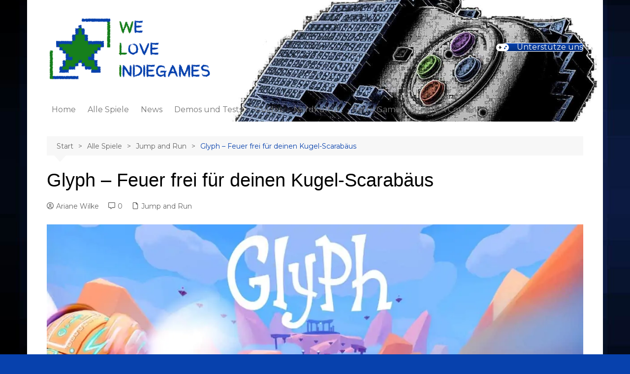

--- FILE ---
content_type: text/html; charset=UTF-8
request_url: https://we-love-indiegames.de/glyph/
body_size: 18528
content:
		<!doctype html>
		<html lang="de">
				<head>
			<meta charset="UTF-8">
			<meta name="viewport" content="width=device-width, initial-scale=1">
			<link rel="profile" href="http://gmpg.org/xfn/11">
			<meta name='robots' content='index, follow, max-image-preview:large, max-snippet:-1, max-video-preview:-1' />
<script id="cookie-law-info-gcm-var-js">
var _ckyGcm = {"status":true,"default_settings":[{"analytics":"granted","advertisement":"granted","functional":"denied","necessary":"granted","ad_user_data":"denied","ad_personalization":"denied","regions":"All"}],"wait_for_update":2000,"url_passthrough":false,"ads_data_redaction":false}</script>
<script id="cookie-law-info-gcm-js" type="text/javascript" src="https://we-love-indiegames.de/wp-content/plugins/cookie-law-info/lite/frontend/js/gcm.min.js"></script> <script id="cookieyes" type="text/javascript" src="https://cdn-cookieyes.com/client_data/8e94bd8298535af4e862c16d/script.js"></script>
	<!-- This site is optimized with the Yoast SEO plugin v26.7 - https://yoast.com/wordpress/plugins/seo/ -->
	<title>Glyph - We Love Indiegames &#x1f499;</title>
	<meta name="description" content="Im Jump and Run Glyph stellst du einen antiken Tempel wieder her, der sich inmitten einer riesigen vergifteten Wüste befindet." />
	<link rel="canonical" href="https://we-love-indiegames.de/glyph/" />
	<meta property="og:locale" content="de_DE" />
	<meta property="og:type" content="article" />
	<meta property="og:title" content="Glyph - We Love Indiegames &#x1f499;" />
	<meta property="og:description" content="Im Jump and Run Glyph stellst du einen antiken Tempel wieder her, der sich inmitten einer riesigen vergifteten Wüste befindet." />
	<meta property="og:url" content="https://we-love-indiegames.de/glyph/" />
	<meta property="og:site_name" content="We Love Indiegames &#x1f499;" />
	<meta property="article:publisher" content="https://www.facebook.com/WeLoveIndiegames/" />
	<meta property="article:published_time" content="2021-05-14T16:21:20+00:00" />
	<meta property="article:modified_time" content="2021-06-22T15:04:04+00:00" />
	<meta property="og:image" content="https://we-love-indiegames.de/wp-content/uploads/2021/05/Glyph-Header.jpg" />
	<meta property="og:image:width" content="1200" />
	<meta property="og:image:height" content="600" />
	<meta property="og:image:type" content="image/jpeg" />
	<meta name="author" content="Ariane Wilke" />
	<meta name="twitter:card" content="summary_large_image" />
	<meta name="twitter:creator" content="@WLIndiegames" />
	<meta name="twitter:site" content="@WLIndiegames" />
	<meta name="twitter:label1" content="Verfasst von" />
	<meta name="twitter:data1" content="Ariane Wilke" />
	<meta name="twitter:label2" content="Geschätzte Lesezeit" />
	<meta name="twitter:data2" content="2 Minuten" />
	<script type="application/ld+json" class="yoast-schema-graph">{"@context":"https://schema.org","@graph":[{"@type":"Article","@id":"https://we-love-indiegames.de/glyph/#article","isPartOf":{"@id":"https://we-love-indiegames.de/glyph/"},"author":{"name":"Ariane Wilke","@id":"https://we-love-indiegames.de/#/schema/person/d9479f126810783693a4215f29c3efc8"},"headline":"Glyph &#8211; Feuer frei für deinen Kugel-Scarabäus","datePublished":"2021-05-14T16:21:20+00:00","dateModified":"2021-06-22T15:04:04+00:00","mainEntityOfPage":{"@id":"https://we-love-indiegames.de/glyph/"},"wordCount":359,"commentCount":0,"publisher":{"@id":"https://we-love-indiegames.de/#organization"},"image":{"@id":"https://we-love-indiegames.de/glyph/#primaryimage"},"thumbnailUrl":"https://we-love-indiegames.de/wp-content/uploads/2021/05/Glyph-Header.jpg","keywords":["3D","Cel Shading","Tiere"],"articleSection":["Jump and Run"],"inLanguage":"de","potentialAction":[{"@type":"CommentAction","name":"Comment","target":["https://we-love-indiegames.de/glyph/#respond"]}]},{"@type":"WebPage","@id":"https://we-love-indiegames.de/glyph/","url":"https://we-love-indiegames.de/glyph/","name":"Glyph - We Love Indiegames &#x1f499;","isPartOf":{"@id":"https://we-love-indiegames.de/#website"},"primaryImageOfPage":{"@id":"https://we-love-indiegames.de/glyph/#primaryimage"},"image":{"@id":"https://we-love-indiegames.de/glyph/#primaryimage"},"thumbnailUrl":"https://we-love-indiegames.de/wp-content/uploads/2021/05/Glyph-Header.jpg","datePublished":"2021-05-14T16:21:20+00:00","dateModified":"2021-06-22T15:04:04+00:00","description":"Im Jump and Run Glyph stellst du einen antiken Tempel wieder her, der sich inmitten einer riesigen vergifteten Wüste befindet.","breadcrumb":{"@id":"https://we-love-indiegames.de/glyph/#breadcrumb"},"inLanguage":"de","potentialAction":[{"@type":"ReadAction","target":["https://we-love-indiegames.de/glyph/"]}]},{"@type":"ImageObject","inLanguage":"de","@id":"https://we-love-indiegames.de/glyph/#primaryimage","url":"https://we-love-indiegames.de/wp-content/uploads/2021/05/Glyph-Header.jpg","contentUrl":"https://we-love-indiegames.de/wp-content/uploads/2021/05/Glyph-Header.jpg","width":1200,"height":600,"caption":"Glyph Header"},{"@type":"BreadcrumbList","@id":"https://we-love-indiegames.de/glyph/#breadcrumb","itemListElement":[{"@type":"ListItem","position":1,"name":"Startseite","item":"https://we-love-indiegames.de/"},{"@type":"ListItem","position":2,"name":"Glyph &#8211; Feuer frei für deinen Kugel-Scarabäus"}]},{"@type":"WebSite","@id":"https://we-love-indiegames.de/#website","url":"https://we-love-indiegames.de/","name":"We Love Indiegames","description":"Wir bieten Indiegames eine Plattform","publisher":{"@id":"https://we-love-indiegames.de/#organization"},"potentialAction":[{"@type":"SearchAction","target":{"@type":"EntryPoint","urlTemplate":"https://we-love-indiegames.de/?s={search_term_string}"},"query-input":{"@type":"PropertyValueSpecification","valueRequired":true,"valueName":"search_term_string"}}],"inLanguage":"de"},{"@type":"Organization","@id":"https://we-love-indiegames.de/#organization","name":"We Love Indiegames","url":"https://we-love-indiegames.de/","logo":{"@type":"ImageObject","inLanguage":"de","@id":"https://we-love-indiegames.de/#/schema/logo/image/","url":"https://we-love-indiegames.de/wp-content/uploads/2021/05/we-love-indiegames-icon2.png","contentUrl":"https://we-love-indiegames.de/wp-content/uploads/2021/05/we-love-indiegames-icon2.png","width":357,"height":361,"caption":"We Love Indiegames"},"image":{"@id":"https://we-love-indiegames.de/#/schema/logo/image/"},"sameAs":["https://www.facebook.com/WeLoveIndiegames/","https://x.com/WLIndiegames","https://www.instagram.com/we.love.indiegames/","https://www.youtube.com/channel/UCYW6eKEDWsM9-H8hLEydEXg"]},{"@type":"Person","@id":"https://we-love-indiegames.de/#/schema/person/d9479f126810783693a4215f29c3efc8","name":"Ariane Wilke","image":{"@type":"ImageObject","inLanguage":"de","@id":"https://we-love-indiegames.de/#/schema/person/image/","url":"https://secure.gravatar.com/avatar/f9a44fb39f98528a397c626de8264f43d77cf22acf01aa2902107a8eed9da4bc?s=96&d=mm&r=g","contentUrl":"https://secure.gravatar.com/avatar/f9a44fb39f98528a397c626de8264f43d77cf22acf01aa2902107a8eed9da4bc?s=96&d=mm&r=g","caption":"Ariane Wilke"},"description":"Ariane hat schon für verschiedene Technik- und Spiele-Magazine getextet. Sie liebt Indiegames quer durch alle Genres - besonders ausgefallene und künstlerische Spiele sind ihr Ding. Erreichbar ist sie unter a.wilke@we-love-indiegames.de","url":"https://we-love-indiegames.de/autor/ariane-wilke/"}]}</script>
	<!-- / Yoast SEO plugin. -->


<link rel='dns-prefetch' href='//www.googletagmanager.com' />
<link rel='dns-prefetch' href='//fonts.googleapis.com' />
<link rel='dns-prefetch' href='//pagead2.googlesyndication.com' />
<link rel="alternate" type="application/rss+xml" title="We Love Indiegames &#x1f499; &raquo; Feed" href="https://we-love-indiegames.de/feed/" />
		<link rel="preconnect" href="https://fonts.googleapis.com">
		<link rel="preconnect" href="https://fonts.gstatic.com" crossorigin> 
		<style id='wp-img-auto-sizes-contain-inline-css' type='text/css'>
img:is([sizes=auto i],[sizes^="auto," i]){contain-intrinsic-size:3000px 1500px}
/*# sourceURL=wp-img-auto-sizes-contain-inline-css */
</style>
<style id='wp-block-library-inline-css' type='text/css'>
:root{--wp-block-synced-color:#7a00df;--wp-block-synced-color--rgb:122,0,223;--wp-bound-block-color:var(--wp-block-synced-color);--wp-editor-canvas-background:#ddd;--wp-admin-theme-color:#007cba;--wp-admin-theme-color--rgb:0,124,186;--wp-admin-theme-color-darker-10:#006ba1;--wp-admin-theme-color-darker-10--rgb:0,107,160.5;--wp-admin-theme-color-darker-20:#005a87;--wp-admin-theme-color-darker-20--rgb:0,90,135;--wp-admin-border-width-focus:2px}@media (min-resolution:192dpi){:root{--wp-admin-border-width-focus:1.5px}}.wp-element-button{cursor:pointer}:root .has-very-light-gray-background-color{background-color:#eee}:root .has-very-dark-gray-background-color{background-color:#313131}:root .has-very-light-gray-color{color:#eee}:root .has-very-dark-gray-color{color:#313131}:root .has-vivid-green-cyan-to-vivid-cyan-blue-gradient-background{background:linear-gradient(135deg,#00d084,#0693e3)}:root .has-purple-crush-gradient-background{background:linear-gradient(135deg,#34e2e4,#4721fb 50%,#ab1dfe)}:root .has-hazy-dawn-gradient-background{background:linear-gradient(135deg,#faaca8,#dad0ec)}:root .has-subdued-olive-gradient-background{background:linear-gradient(135deg,#fafae1,#67a671)}:root .has-atomic-cream-gradient-background{background:linear-gradient(135deg,#fdd79a,#004a59)}:root .has-nightshade-gradient-background{background:linear-gradient(135deg,#330968,#31cdcf)}:root .has-midnight-gradient-background{background:linear-gradient(135deg,#020381,#2874fc)}:root{--wp--preset--font-size--normal:16px;--wp--preset--font-size--huge:42px}.has-regular-font-size{font-size:1em}.has-larger-font-size{font-size:2.625em}.has-normal-font-size{font-size:var(--wp--preset--font-size--normal)}.has-huge-font-size{font-size:var(--wp--preset--font-size--huge)}.has-text-align-center{text-align:center}.has-text-align-left{text-align:left}.has-text-align-right{text-align:right}.has-fit-text{white-space:nowrap!important}#end-resizable-editor-section{display:none}.aligncenter{clear:both}.items-justified-left{justify-content:flex-start}.items-justified-center{justify-content:center}.items-justified-right{justify-content:flex-end}.items-justified-space-between{justify-content:space-between}.screen-reader-text{border:0;clip-path:inset(50%);height:1px;margin:-1px;overflow:hidden;padding:0;position:absolute;width:1px;word-wrap:normal!important}.screen-reader-text:focus{background-color:#ddd;clip-path:none;color:#444;display:block;font-size:1em;height:auto;left:5px;line-height:normal;padding:15px 23px 14px;text-decoration:none;top:5px;width:auto;z-index:100000}html :where(.has-border-color){border-style:solid}html :where([style*=border-top-color]){border-top-style:solid}html :where([style*=border-right-color]){border-right-style:solid}html :where([style*=border-bottom-color]){border-bottom-style:solid}html :where([style*=border-left-color]){border-left-style:solid}html :where([style*=border-width]){border-style:solid}html :where([style*=border-top-width]){border-top-style:solid}html :where([style*=border-right-width]){border-right-style:solid}html :where([style*=border-bottom-width]){border-bottom-style:solid}html :where([style*=border-left-width]){border-left-style:solid}html :where(img[class*=wp-image-]){height:auto;max-width:100%}:where(figure){margin:0 0 1em}html :where(.is-position-sticky){--wp-admin--admin-bar--position-offset:var(--wp-admin--admin-bar--height,0px)}@media screen and (max-width:600px){html :where(.is-position-sticky){--wp-admin--admin-bar--position-offset:0px}}

/*# sourceURL=wp-block-library-inline-css */
</style><style id='global-styles-inline-css' type='text/css'>
:root{--wp--preset--aspect-ratio--square: 1;--wp--preset--aspect-ratio--4-3: 4/3;--wp--preset--aspect-ratio--3-4: 3/4;--wp--preset--aspect-ratio--3-2: 3/2;--wp--preset--aspect-ratio--2-3: 2/3;--wp--preset--aspect-ratio--16-9: 16/9;--wp--preset--aspect-ratio--9-16: 9/16;--wp--preset--color--black: #000000;--wp--preset--color--cyan-bluish-gray: #abb8c3;--wp--preset--color--white: #ffffff;--wp--preset--color--pale-pink: #f78da7;--wp--preset--color--vivid-red: #cf2e2e;--wp--preset--color--luminous-vivid-orange: #ff6900;--wp--preset--color--luminous-vivid-amber: #fcb900;--wp--preset--color--light-green-cyan: #7bdcb5;--wp--preset--color--vivid-green-cyan: #00d084;--wp--preset--color--pale-cyan-blue: #8ed1fc;--wp--preset--color--vivid-cyan-blue: #0693e3;--wp--preset--color--vivid-purple: #9b51e0;--wp--preset--gradient--vivid-cyan-blue-to-vivid-purple: linear-gradient(135deg,rgb(6,147,227) 0%,rgb(155,81,224) 100%);--wp--preset--gradient--light-green-cyan-to-vivid-green-cyan: linear-gradient(135deg,rgb(122,220,180) 0%,rgb(0,208,130) 100%);--wp--preset--gradient--luminous-vivid-amber-to-luminous-vivid-orange: linear-gradient(135deg,rgb(252,185,0) 0%,rgb(255,105,0) 100%);--wp--preset--gradient--luminous-vivid-orange-to-vivid-red: linear-gradient(135deg,rgb(255,105,0) 0%,rgb(207,46,46) 100%);--wp--preset--gradient--very-light-gray-to-cyan-bluish-gray: linear-gradient(135deg,rgb(238,238,238) 0%,rgb(169,184,195) 100%);--wp--preset--gradient--cool-to-warm-spectrum: linear-gradient(135deg,rgb(74,234,220) 0%,rgb(151,120,209) 20%,rgb(207,42,186) 40%,rgb(238,44,130) 60%,rgb(251,105,98) 80%,rgb(254,248,76) 100%);--wp--preset--gradient--blush-light-purple: linear-gradient(135deg,rgb(255,206,236) 0%,rgb(152,150,240) 100%);--wp--preset--gradient--blush-bordeaux: linear-gradient(135deg,rgb(254,205,165) 0%,rgb(254,45,45) 50%,rgb(107,0,62) 100%);--wp--preset--gradient--luminous-dusk: linear-gradient(135deg,rgb(255,203,112) 0%,rgb(199,81,192) 50%,rgb(65,88,208) 100%);--wp--preset--gradient--pale-ocean: linear-gradient(135deg,rgb(255,245,203) 0%,rgb(182,227,212) 50%,rgb(51,167,181) 100%);--wp--preset--gradient--electric-grass: linear-gradient(135deg,rgb(202,248,128) 0%,rgb(113,206,126) 100%);--wp--preset--gradient--midnight: linear-gradient(135deg,rgb(2,3,129) 0%,rgb(40,116,252) 100%);--wp--preset--font-size--small: 16px;--wp--preset--font-size--medium: 28px;--wp--preset--font-size--large: 32px;--wp--preset--font-size--x-large: 42px;--wp--preset--font-size--larger: 38px;--wp--preset--spacing--20: 0.44rem;--wp--preset--spacing--30: 0.67rem;--wp--preset--spacing--40: 1rem;--wp--preset--spacing--50: 1.5rem;--wp--preset--spacing--60: 2.25rem;--wp--preset--spacing--70: 3.38rem;--wp--preset--spacing--80: 5.06rem;--wp--preset--shadow--natural: 6px 6px 9px rgba(0, 0, 0, 0.2);--wp--preset--shadow--deep: 12px 12px 50px rgba(0, 0, 0, 0.4);--wp--preset--shadow--sharp: 6px 6px 0px rgba(0, 0, 0, 0.2);--wp--preset--shadow--outlined: 6px 6px 0px -3px rgb(255, 255, 255), 6px 6px rgb(0, 0, 0);--wp--preset--shadow--crisp: 6px 6px 0px rgb(0, 0, 0);}:where(.is-layout-flex){gap: 0.5em;}:where(.is-layout-grid){gap: 0.5em;}body .is-layout-flex{display: flex;}.is-layout-flex{flex-wrap: wrap;align-items: center;}.is-layout-flex > :is(*, div){margin: 0;}body .is-layout-grid{display: grid;}.is-layout-grid > :is(*, div){margin: 0;}:where(.wp-block-columns.is-layout-flex){gap: 2em;}:where(.wp-block-columns.is-layout-grid){gap: 2em;}:where(.wp-block-post-template.is-layout-flex){gap: 1.25em;}:where(.wp-block-post-template.is-layout-grid){gap: 1.25em;}.has-black-color{color: var(--wp--preset--color--black) !important;}.has-cyan-bluish-gray-color{color: var(--wp--preset--color--cyan-bluish-gray) !important;}.has-white-color{color: var(--wp--preset--color--white) !important;}.has-pale-pink-color{color: var(--wp--preset--color--pale-pink) !important;}.has-vivid-red-color{color: var(--wp--preset--color--vivid-red) !important;}.has-luminous-vivid-orange-color{color: var(--wp--preset--color--luminous-vivid-orange) !important;}.has-luminous-vivid-amber-color{color: var(--wp--preset--color--luminous-vivid-amber) !important;}.has-light-green-cyan-color{color: var(--wp--preset--color--light-green-cyan) !important;}.has-vivid-green-cyan-color{color: var(--wp--preset--color--vivid-green-cyan) !important;}.has-pale-cyan-blue-color{color: var(--wp--preset--color--pale-cyan-blue) !important;}.has-vivid-cyan-blue-color{color: var(--wp--preset--color--vivid-cyan-blue) !important;}.has-vivid-purple-color{color: var(--wp--preset--color--vivid-purple) !important;}.has-black-background-color{background-color: var(--wp--preset--color--black) !important;}.has-cyan-bluish-gray-background-color{background-color: var(--wp--preset--color--cyan-bluish-gray) !important;}.has-white-background-color{background-color: var(--wp--preset--color--white) !important;}.has-pale-pink-background-color{background-color: var(--wp--preset--color--pale-pink) !important;}.has-vivid-red-background-color{background-color: var(--wp--preset--color--vivid-red) !important;}.has-luminous-vivid-orange-background-color{background-color: var(--wp--preset--color--luminous-vivid-orange) !important;}.has-luminous-vivid-amber-background-color{background-color: var(--wp--preset--color--luminous-vivid-amber) !important;}.has-light-green-cyan-background-color{background-color: var(--wp--preset--color--light-green-cyan) !important;}.has-vivid-green-cyan-background-color{background-color: var(--wp--preset--color--vivid-green-cyan) !important;}.has-pale-cyan-blue-background-color{background-color: var(--wp--preset--color--pale-cyan-blue) !important;}.has-vivid-cyan-blue-background-color{background-color: var(--wp--preset--color--vivid-cyan-blue) !important;}.has-vivid-purple-background-color{background-color: var(--wp--preset--color--vivid-purple) !important;}.has-black-border-color{border-color: var(--wp--preset--color--black) !important;}.has-cyan-bluish-gray-border-color{border-color: var(--wp--preset--color--cyan-bluish-gray) !important;}.has-white-border-color{border-color: var(--wp--preset--color--white) !important;}.has-pale-pink-border-color{border-color: var(--wp--preset--color--pale-pink) !important;}.has-vivid-red-border-color{border-color: var(--wp--preset--color--vivid-red) !important;}.has-luminous-vivid-orange-border-color{border-color: var(--wp--preset--color--luminous-vivid-orange) !important;}.has-luminous-vivid-amber-border-color{border-color: var(--wp--preset--color--luminous-vivid-amber) !important;}.has-light-green-cyan-border-color{border-color: var(--wp--preset--color--light-green-cyan) !important;}.has-vivid-green-cyan-border-color{border-color: var(--wp--preset--color--vivid-green-cyan) !important;}.has-pale-cyan-blue-border-color{border-color: var(--wp--preset--color--pale-cyan-blue) !important;}.has-vivid-cyan-blue-border-color{border-color: var(--wp--preset--color--vivid-cyan-blue) !important;}.has-vivid-purple-border-color{border-color: var(--wp--preset--color--vivid-purple) !important;}.has-vivid-cyan-blue-to-vivid-purple-gradient-background{background: var(--wp--preset--gradient--vivid-cyan-blue-to-vivid-purple) !important;}.has-light-green-cyan-to-vivid-green-cyan-gradient-background{background: var(--wp--preset--gradient--light-green-cyan-to-vivid-green-cyan) !important;}.has-luminous-vivid-amber-to-luminous-vivid-orange-gradient-background{background: var(--wp--preset--gradient--luminous-vivid-amber-to-luminous-vivid-orange) !important;}.has-luminous-vivid-orange-to-vivid-red-gradient-background{background: var(--wp--preset--gradient--luminous-vivid-orange-to-vivid-red) !important;}.has-very-light-gray-to-cyan-bluish-gray-gradient-background{background: var(--wp--preset--gradient--very-light-gray-to-cyan-bluish-gray) !important;}.has-cool-to-warm-spectrum-gradient-background{background: var(--wp--preset--gradient--cool-to-warm-spectrum) !important;}.has-blush-light-purple-gradient-background{background: var(--wp--preset--gradient--blush-light-purple) !important;}.has-blush-bordeaux-gradient-background{background: var(--wp--preset--gradient--blush-bordeaux) !important;}.has-luminous-dusk-gradient-background{background: var(--wp--preset--gradient--luminous-dusk) !important;}.has-pale-ocean-gradient-background{background: var(--wp--preset--gradient--pale-ocean) !important;}.has-electric-grass-gradient-background{background: var(--wp--preset--gradient--electric-grass) !important;}.has-midnight-gradient-background{background: var(--wp--preset--gradient--midnight) !important;}.has-small-font-size{font-size: var(--wp--preset--font-size--small) !important;}.has-medium-font-size{font-size: var(--wp--preset--font-size--medium) !important;}.has-large-font-size{font-size: var(--wp--preset--font-size--large) !important;}.has-x-large-font-size{font-size: var(--wp--preset--font-size--x-large) !important;}
/*# sourceURL=global-styles-inline-css */
</style>

<style id='classic-theme-styles-inline-css' type='text/css'>
/*! This file is auto-generated */
.wp-block-button__link{color:#fff;background-color:#32373c;border-radius:9999px;box-shadow:none;text-decoration:none;padding:calc(.667em + 2px) calc(1.333em + 2px);font-size:1.125em}.wp-block-file__button{background:#32373c;color:#fff;text-decoration:none}
/*# sourceURL=/wp-includes/css/classic-themes.min.css */
</style>
<link rel='stylesheet' id='wpa-css-css' href='https://we-love-indiegames.de/wp-content/plugins/honeypot/includes/css/wpa.css?ver=2.3.04' type='text/css' media='all' />
<link rel='stylesheet' id='siteorigin-panels-front-css' href='https://we-love-indiegames.de/wp-content/plugins/siteorigin-panels/css/front-flex.min.css?ver=2.33.5' type='text/css' media='all' />
<link rel='stylesheet' id='sow-social-media-buttons-wire-97e25404d2e6-css' href='https://we-love-indiegames.de/wp-content/uploads/siteorigin-widgets/sow-social-media-buttons-wire-97e25404d2e6.css?ver=6.9' type='text/css' media='all' />
<link rel='stylesheet' id='sow-button-base-css' href='https://we-love-indiegames.de/wp-content/plugins/so-widgets-bundle/widgets/button/css/style.css?ver=1.70.4' type='text/css' media='all' />
<link rel='stylesheet' id='sow-button-atom-b7a59d9f1a06-css' href='https://we-love-indiegames.de/wp-content/uploads/siteorigin-widgets/sow-button-atom-b7a59d9f1a06.css?ver=6.9' type='text/css' media='all' />
<link rel='stylesheet' id='ez-toc-css' href='https://we-love-indiegames.de/wp-content/plugins/easy-table-of-contents/assets/css/screen.min.css?ver=2.0.80' type='text/css' media='all' />
<style id='ez-toc-inline-css' type='text/css'>
div#ez-toc-container .ez-toc-title {font-size: 100%;}div#ez-toc-container .ez-toc-title {font-weight: 700;}div#ez-toc-container ul li , div#ez-toc-container ul li a {font-size: 100%;}div#ez-toc-container ul li , div#ez-toc-container ul li a {font-weight: 500;}div#ez-toc-container nav ul ul li {font-size: 90%;}div#ez-toc-container {background: #fff;border: 1px solid #d8d8d8;width: 100%;}div#ez-toc-container p.ez-toc-title , #ez-toc-container .ez_toc_custom_title_icon , #ez-toc-container .ez_toc_custom_toc_icon {color: #000000;}div#ez-toc-container ul.ez-toc-list a {color: #0741ad;}div#ez-toc-container ul.ez-toc-list a:hover {color: #167f1c;}div#ez-toc-container ul.ez-toc-list a:visited {color: #0741ad;}.ez-toc-counter nav ul li a::before {color: ;}.ez-toc-box-title {font-weight: bold; margin-bottom: 10px; text-align: center; text-transform: uppercase; letter-spacing: 1px; color: #666; padding-bottom: 5px;position:absolute;top:-4%;left:5%;background-color: inherit;transition: top 0.3s ease;}.ez-toc-box-title.toc-closed {top:-25%;}
.ez-toc-container-direction {direction: ltr;}.ez-toc-counter ul{counter-reset: item ;}.ez-toc-counter nav ul li a::before {content: counters(item, '.', decimal) '. ';display: inline-block;counter-increment: item;flex-grow: 0;flex-shrink: 0;margin-right: .2em; float: left; }.ez-toc-widget-direction {direction: ltr;}.ez-toc-widget-container ul{counter-reset: item ;}.ez-toc-widget-container nav ul li a::before {content: counters(item, '.', decimal) '. ';display: inline-block;counter-increment: item;flex-grow: 0;flex-shrink: 0;margin-right: .2em; float: left; }
/*# sourceURL=ez-toc-inline-css */
</style>
<link rel='stylesheet' id='cream-magazine-style-css' href='https://we-love-indiegames.de/wp-content/themes/cream-magazine/style.css?ver=2.1.10' type='text/css' media='all' />
<link rel='stylesheet' id='cream-magazine-fonts-css' href='https://fonts.googleapis.com/css2?family=Montserrat&#038;display=swap' type='text/css' media='all' />
<link rel='stylesheet' id='cream-magazine-main-css' href='https://we-love-indiegames.de/wp-content/themes/cream-magazine/assets/dist/css/main.css?ver=2.1.10' type='text/css' media='all' />
<link rel='stylesheet' id='wp_review-style-css' href='https://we-love-indiegames.de/wp-content/plugins/wp-review/public/css/wp-review.css?ver=5.3.5' type='text/css' media='all' />
<script type="text/javascript" id="cookie-law-info-wca-js-before">
/* <![CDATA[ */
const _ckyGsk = true;
//# sourceURL=cookie-law-info-wca-js-before
/* ]]> */
</script>
<script type="text/javascript" src="https://we-love-indiegames.de/wp-content/plugins/cookie-law-info/lite/frontend/js/wca.min.js?ver=3.3.9.1" id="cookie-law-info-wca-js"></script>
<script type="text/javascript" src="https://we-love-indiegames.de/wp-includes/js/jquery/jquery.min.js?ver=3.7.1" id="jquery-core-js"></script>
<script type="text/javascript" src="https://we-love-indiegames.de/wp-includes/js/jquery/jquery-migrate.min.js?ver=3.4.1" id="jquery-migrate-js"></script>

<!-- Google Tag (gtac.js) durch Site-Kit hinzugefügt -->
<!-- Von Site Kit hinzugefügtes Google-Analytics-Snippet -->
<script type="text/javascript" src="https://www.googletagmanager.com/gtag/js?id=G-N0TMSF5PVG" id="google_gtagjs-js" async></script>
<script type="text/javascript" id="google_gtagjs-js-after">
/* <![CDATA[ */
window.dataLayer = window.dataLayer || [];function gtag(){dataLayer.push(arguments);}
gtag("set","linker",{"domains":["we-love-indiegames.de"]});
gtag("js", new Date());
gtag("set", "developer_id.dZTNiMT", true);
gtag("config", "G-N0TMSF5PVG");
//# sourceURL=google_gtagjs-js-after
/* ]]> */
</script>
<style type="text/css">
.feedzy-rss-link-icon:after {
	content: url("https://we-love-indiegames.de/wp-content/plugins/feedzy-rss-feeds/img/external-link.png");
	margin-left: 3px;
}
</style>
		<meta name="referrer" content="no-referrer-when-downgrade" />
<style> #wp-worthy-pixel { line-height: 1px; height: 1px; margin: 0; padding: 0; overflow: hidden; } </style>
<meta name="generator" content="Site Kit by Google 1.170.0" /><link rel="pingback" href="https://we-love-indiegames.de/xmlrpc.php"><style>a:focus{outline:none !important;}a:hover{text-decoration:none !important;}button,input[type="button"],input[type="reset"],input[type="submit"],.primary-navigation > ul > li.home-btn,.cm_header_lay_three .primary-navigation > ul > li.home-btn,.news_ticker_wrap .ticker_head,#toTop,.section-title h2::after,.sidebar-widget-area .widget .widget-title h2::after,.footer-widget-container .widget .widget-title h2::after,#comments div#respond h3#reply-title::after,#comments h2.comments-title:after,.post_tags a,.owl-carousel .owl-nav button.owl-prev,.owl-carousel .owl-nav button.owl-next,.cm_author_widget .author-detail-link a,.error_foot form input[type="submit"],.widget_search form input[type="submit"],.header-search-container input[type="submit"],.trending_widget_carousel .owl-dots button.owl-dot,.pagination .page-numbers.current,.post-navigation .nav-links .nav-previous a,.post-navigation .nav-links .nav-next a,#comments form input[type="submit"],footer .widget.widget_search form input[type="submit"]:hover,.widget_product_search .woocommerce-product-search button[type="submit"],.woocommerce ul.products li.product .button,.woocommerce .woocommerce-pagination ul.page-numbers li span.current,.woocommerce .product div.summary .cart button.single_add_to_cart_button,.woocommerce .product div.woocommerce-tabs div.panel #reviews #review_form_wrapper .comment-form p.form-submit .submit,.woocommerce .product section.related > h2::after,.woocommerce .cart .button:hover,.woocommerce .cart .button:focus,.woocommerce .cart input.button:hover,.woocommerce .cart input.button:focus,.woocommerce #respond input#submit:hover,.woocommerce #respond input#submit:focus,.woocommerce button.button:hover,.woocommerce button.button:focus,.woocommerce input.button:hover,.woocommerce input.button:focus,.woocommerce #respond input#submit.alt:hover,.woocommerce a.button.alt:hover,.woocommerce button.button.alt:hover,.woocommerce input.button.alt:hover,.woocommerce a.remove:hover,.woocommerce-account .woocommerce-MyAccount-navigation ul li.is-active a,.woocommerce a.button:hover,.woocommerce a.button:focus,.widget_product_tag_cloud .tagcloud a:hover,.widget_product_tag_cloud .tagcloud a:focus,.woocommerce .widget_price_filter .price_slider_wrapper .ui-slider .ui-slider-handle,.error_page_top_portion,.primary-navigation ul li a span.menu-item-description{background-color:#0741ad}a:hover,.post_title h2 a:hover,.post_title h2 a:focus,.post_meta li a:hover,.post_meta li a:focus,ul.social-icons li a[href*=".com"]:hover::before,.ticker_carousel .owl-nav button.owl-prev i,.ticker_carousel .owl-nav button.owl-next i,.news_ticker_wrap .ticker_items .item a:hover,.news_ticker_wrap .ticker_items .item a:focus,.cm_banner .post_title h2 a:hover,.cm_banner .post_meta li a:hover,.cm_middle_post_widget_one .post_title h2 a:hover,.cm_middle_post_widget_one .post_meta li a:hover,.cm_middle_post_widget_three .post_thumb .post-holder a:hover,.cm_middle_post_widget_three .post_thumb .post-holder a:focus,.cm_middle_post_widget_six .middle_widget_six_carousel .item .card .card_content a:hover,.cm_middle_post_widget_six .middle_widget_six_carousel .item .card .card_content a:focus,.cm_post_widget_twelve .card .post-holder a:hover,.cm_post_widget_twelve .card .post-holder a:focus,.cm_post_widget_seven .card .card_content a:hover,.cm_post_widget_seven .card .card_content a:focus,.copyright_section a:hover,.footer_nav ul li a:hover,.breadcrumb ul li:last-child span,.pagination .page-numbers:hover,#comments ol.comment-list li article footer.comment-meta .comment-metadata span.edit-link a:hover,#comments ol.comment-list li article .reply a:hover,.social-share ul li a:hover,ul.social-icons li a:hover,ul.social-icons li a:focus,.woocommerce ul.products li.product a:hover,.woocommerce ul.products li.product .price,.woocommerce .woocommerce-pagination ul.page-numbers li a.page-numbers:hover,.woocommerce div.product p.price,.woocommerce div.product span.price,.video_section .video_details .post_title h2 a:hover,.primary-navigation.dark li a:hover,footer .footer_inner a:hover,.footer-widget-container ul.post_meta li:hover span,.footer-widget-container ul.post_meta li:hover a,ul.post_meta li a:hover,.cm-post-widget-two .big-card .post-holder .post_title h2 a:hover,.cm-post-widget-two .big-card .post_meta li a:hover,.copyright_section .copyrights a,.breadcrumb ul li a:hover,.breadcrumb ul li a:hover span{color:#0741ad}.ticker_carousel .owl-nav button.owl-prev,.ticker_carousel .owl-nav button.owl-next,.error_foot form input[type="submit"],.widget_search form input[type="submit"],.pagination .page-numbers:hover,#comments form input[type="submit"],.social-share ul li a:hover,.header-search-container .search-form-entry,.widget_product_search .woocommerce-product-search button[type="submit"],.woocommerce .woocommerce-pagination ul.page-numbers li span.current,.woocommerce .woocommerce-pagination ul.page-numbers li a.page-numbers:hover,.woocommerce a.remove:hover,.ticker_carousel .owl-nav button.owl-prev:hover,.ticker_carousel .owl-nav button.owl-next:hover,footer .widget.widget_search form input[type="submit"]:hover,.trending_widget_carousel .owl-dots button.owl-dot,.the_content blockquote,.widget_tag_cloud .tagcloud a:hover{border-color:#0741ad}.ticker_carousel.owl-carousel .owl-nav button:hover svg{color:#0741ad;fill:#0741ad;}header .mask{background-color:rgba(0,0,0,0.2);}header.cm-header-style-one{background-image:url(https://we-love-indiegames.de/wp-content/uploads/2021/05/cropped-cropped-Hintergrund-Header-gemalt5-e1619877130419-2-min.jpg);}.site-description{color:#0741ad;}body{font-family:Montserrat;font-weight:inherit;}h1,h2,h3,h4,h5,h6,.site-title{font-family:Arial,sans-serif;font-weight:inherit;}.entry_cats ul.post-categories li a{background-color:#167f1c;color:#fff;}.entry_cats ul.post-categories li a:hover,.cm_middle_post_widget_six .middle_widget_six_carousel .item .card .card_content .entry_cats ul.post-categories li a:hover{background-color:#0741ad;color:#fff;}.the_content a{color:#0741ad;}.the_content a:hover{color:#167f1c;}.post-display-grid .card_content .cm-post-excerpt{margin-top:15px;}</style>
<!-- Durch Site Kit hinzugefügte Google AdSense Metatags -->
<meta name="google-adsense-platform-account" content="ca-host-pub-2644536267352236">
<meta name="google-adsense-platform-domain" content="sitekit.withgoogle.com">
<!-- Beende durch Site Kit hinzugefügte Google AdSense Metatags -->
		<style type="text/css">
							.site-title,
				.site-description {
					position: absolute;
					clip: rect(1px, 1px, 1px, 1px);
				}
						</style>
		<style type="text/css" id="custom-background-css">
body.custom-background { background-color: #0741ad; background-image: url("https://we-love-indiegames.de/wp-content/uploads/2021/02/pixels-1275701_1280.jpg"); background-position: center center; background-size: cover; background-repeat: no-repeat; background-attachment: fixed; }
</style>
	
<!-- Von Site Kit hinzugefügtes Google-Tag-Manager-Snippet -->
<script type="text/javascript">
/* <![CDATA[ */

			( function( w, d, s, l, i ) {
				w[l] = w[l] || [];
				w[l].push( {'gtm.start': new Date().getTime(), event: 'gtm.js'} );
				var f = d.getElementsByTagName( s )[0],
					j = d.createElement( s ), dl = l != 'dataLayer' ? '&l=' + l : '';
				j.async = true;
				j.src = 'https://www.googletagmanager.com/gtm.js?id=' + i + dl;
				f.parentNode.insertBefore( j, f );
			} )( window, document, 'script', 'dataLayer', 'GTM-PTM2BRV9' );
			
/* ]]> */
</script>

<!-- Ende des von Site Kit hinzugefügten Google-Tag-Manager-Snippets -->

<!-- Von Site Kit hinzugefügtes Google-AdSense-Snippet -->
<script type="text/javascript" async="async" src="https://pagead2.googlesyndication.com/pagead/js/adsbygoogle.js?client=ca-pub-5200330818375072&amp;host=ca-host-pub-2644536267352236" crossorigin="anonymous"></script>

<!-- Ende des von Site Kit hinzugefügten Google-AdSense-Snippets -->
<style media="all" id="siteorigin-panels-layouts-head">/* Layout 1865 */ #pgc-1865-0-0 { width:75%;width:calc(75% - ( 0.249999998125 * 30px ) ) } #pgc-1865-0-1 { width:25%;width:calc(25% - ( 0.750000001875 * 30px ) ) } #pg-1865-0 , #pl-1865 .so-panel { margin-bottom:30px } #pgc-1865-1-0 { width:100%;width:calc(100% - ( 0 * 30px ) ) } #pl-1865 .so-panel:last-of-type { margin-bottom:0px } #pg-1865-0.panel-has-style > .panel-row-style, #pg-1865-0.panel-no-style , #pg-1865-1.panel-has-style > .panel-row-style, #pg-1865-1.panel-no-style { -webkit-align-items:flex-start;align-items:flex-start } @media (max-width:780px){ #pg-1865-0.panel-no-style, #pg-1865-0.panel-has-style > .panel-row-style, #pg-1865-0 , #pg-1865-1.panel-no-style, #pg-1865-1.panel-has-style > .panel-row-style, #pg-1865-1 { -webkit-flex-direction:column;-ms-flex-direction:column;flex-direction:column } #pg-1865-0 > .panel-grid-cell , #pg-1865-0 > .panel-row-style > .panel-grid-cell , #pg-1865-1 > .panel-grid-cell , #pg-1865-1 > .panel-row-style > .panel-grid-cell { width:100%;margin-right:0 } #pgc-1865-0-0 { margin-bottom:30px } #pl-1865 .panel-grid-cell { padding:0 } #pl-1865 .panel-grid .panel-grid-cell-empty { display:none } #pl-1865 .panel-grid .panel-grid-cell-mobile-last { margin-bottom:0px }  } </style><link rel="icon" href="https://we-love-indiegames.de/wp-content/uploads/2021/05/cropped-we-love-indiegames-icon2-32x32.png" sizes="32x32" />
<link rel="icon" href="https://we-love-indiegames.de/wp-content/uploads/2021/05/cropped-we-love-indiegames-icon2-192x192.png" sizes="192x192" />
<link rel="apple-touch-icon" href="https://we-love-indiegames.de/wp-content/uploads/2021/05/cropped-we-love-indiegames-icon2-180x180.png" />
<meta name="msapplication-TileImage" content="https://we-love-indiegames.de/wp-content/uploads/2021/05/cropped-we-love-indiegames-icon2-270x270.png" />
		<style type="text/css" id="wp-custom-css">
			p {
 font-family: "Montserrat", Times, serif;
}

ul {
 font-family: "Montserrat", Times, serif;
}

ol {
 font-family: "Montserrat", Times, serif;
}

tr:nth-child(even) {background-color: #f2f2f2;}		</style>
				<link rel='stylesheet' id='siteorigin-widget-icon-font-fontawesome-css' href='https://we-love-indiegames.de/wp-content/plugins/so-widgets-bundle/icons/fontawesome/style.css?ver=6.9' type='text/css' media='all' />
<link rel='stylesheet' id='embed-privacy-css' href='https://we-love-indiegames.de/wp-content/plugins/embed-privacy/assets/style/embed-privacy.min.css?ver=1.11.4' type='text/css' media='all' />
</head>
				<body class="wp-singular post-template-default single single-post postid-1865 single-format-standard custom-background wp-custom-logo wp-embed-responsive wp-theme-cream-magazine siteorigin-panels siteorigin-panels-before-js metaslider-plugin right-sidebar boxed">
					<!-- Von Site Kit hinzugefügtes Google-Tag-Manager-(noscript)-Snippet -->
		<noscript>
			<iframe src="https://www.googletagmanager.com/ns.html?id=GTM-PTM2BRV9" height="0" width="0" style="display:none;visibility:hidden"></iframe>
		</noscript>
		<!-- Ende des von Site Kit hinzugefügten Google-Tag-Manager-(noscript)-Snippets -->
					<a class="skip-link screen-reader-text" href="#content">Zum Inhalt springen</a>
				<div class="page-wrapper">
		<header class="general-header cm-header-style-one">
		<div class="cm-container">
		<div class="logo-container">
			<div class="row align-items-center">
				<div class="cm-col-lg-4 cm-col-12">
							<div class="logo">
			<a href="https://we-love-indiegames.de/" class="custom-logo-link" rel="home"><picture><source srcset="https://we-love-indiegames.de/wp-content/uploads/2021/05/cropped-cropped-we-love-indiegames-logo-stern3.webp 900w,https://we-love-indiegames.de/wp-content/uploads/2021/05/cropped-cropped-we-love-indiegames-logo-stern3-300x120.webp 300w,https://we-love-indiegames.de/wp-content/uploads/2021/05/cropped-cropped-we-love-indiegames-logo-stern3-768x308.webp 768w" sizes="(max-width: 900px) 100vw, 900px" type="image/webp"><img src="https://we-love-indiegames.de/wp-content/uploads/2021/05/cropped-cropped-we-love-indiegames-logo-stern3.png" height="361" width="900" srcset="https://we-love-indiegames.de/wp-content/uploads/2021/05/cropped-cropped-we-love-indiegames-logo-stern3.png 900w, https://we-love-indiegames.de/wp-content/uploads/2021/05/cropped-cropped-we-love-indiegames-logo-stern3-300x120.png 300w, https://we-love-indiegames.de/wp-content/uploads/2021/05/cropped-cropped-we-love-indiegames-logo-stern3-768x308.png 768w" sizes="(max-width: 900px) 100vw, 900px" class="custom-logo sp-no-webp" alt="We Love Indiegames 💙" decoding="async" fetchpriority="high"  > </picture></a>		</div><!-- .logo -->
						</div><!-- .col -->
									<div class="cm-col-lg-8 cm-col-12">
						<div class="advertisement-area">
							<div id="sow-button-5" class="widget widget_sow-button"><div
			
			class="so-widget-sow-button so-widget-sow-button-atom-b7a59d9f1a06"
			
		><div class="ow-button-base ow-button-align-center"
>
			<a
					href="https://buymeacoffee.com/we.love.indiegames"
					class="sowb-button ow-icon-placement-left ow-button-hover" target="_blank" rel="noopener noreferrer" 	>
		<span>
			<span class="sow-icon-fontawesome sow-fas" data-sow-icon="&#xf11b;"
		style="" 
		aria-hidden="true"></span>
			Unterstütze uns		</span>
			</a>
	</div>
</div></div>						</div><!-- .advertisement-area -->
					</div><!-- .col -->
							</div><!-- .row -->
		</div><!-- .logo-container -->
		<nav class="main-navigation">
			<div id="main-nav" class="primary-navigation">
				<ul id="menu-main-menu" class=""><li id="menu-item-1989" class="menu-item menu-item-type-custom menu-item-object-custom menu-item-home menu-item-1989"><a href="https://we-love-indiegames.de/">Home</a></li>
<li id="menu-item-1130" class="menu-item menu-item-type-taxonomy menu-item-object-category current-post-ancestor menu-item-has-children menu-item-1130"><a href="https://we-love-indiegames.de/alle-spiele/">Alle Spiele</a>
<ul class="sub-menu">
	<li id="menu-item-1092" class="menu-item menu-item-type-taxonomy menu-item-object-category menu-item-1092"><a href="https://we-love-indiegames.de/alle-spiele/action/">Action</a></li>
	<li id="menu-item-1091" class="menu-item menu-item-type-taxonomy menu-item-object-category menu-item-1091"><a href="https://we-love-indiegames.de/alle-spiele/adventure/">Adventure</a></li>
	<li id="menu-item-1131" class="menu-item menu-item-type-taxonomy menu-item-object-category menu-item-1131"><a href="https://we-love-indiegames.de/alle-spiele/arcade/">Arcade</a></li>
	<li id="menu-item-1362" class="menu-item menu-item-type-taxonomy menu-item-object-category menu-item-1362"><a href="https://we-love-indiegames.de/alle-spiele/battle-royale/">Battle Royale</a></li>
	<li id="menu-item-1132" class="menu-item menu-item-type-taxonomy menu-item-object-category menu-item-1132"><a href="https://we-love-indiegames.de/alle-spiele/co-op/">Co-op</a></li>
	<li id="menu-item-1098" class="menu-item menu-item-type-taxonomy menu-item-object-category menu-item-1098"><a href="https://we-love-indiegames.de/alle-spiele/horror/">Horror</a></li>
	<li id="menu-item-1095" class="menu-item menu-item-type-taxonomy menu-item-object-category current-post-ancestor current-menu-parent current-post-parent menu-item-1095"><a href="https://we-love-indiegames.de/alle-spiele/jump-and-run/">Jump and Run</a></li>
	<li id="menu-item-1134" class="menu-item menu-item-type-taxonomy menu-item-object-category menu-item-1134"><a href="https://we-love-indiegames.de/alle-spiele/musik/">Musik</a></li>
	<li id="menu-item-1094" class="menu-item menu-item-type-taxonomy menu-item-object-category menu-item-1094"><a href="https://we-love-indiegames.de/alle-spiele/point-and-click/">Point and Click</a></li>
	<li id="menu-item-1093" class="menu-item menu-item-type-taxonomy menu-item-object-category menu-item-1093"><a href="https://we-love-indiegames.de/alle-spiele/raetsel/">Rätsel</a></li>
	<li id="menu-item-1096" class="menu-item menu-item-type-taxonomy menu-item-object-category menu-item-1096"><a href="https://we-love-indiegames.de/alle-spiele/rpg/">RPG</a></li>
	<li id="menu-item-1549" class="menu-item menu-item-type-taxonomy menu-item-object-category menu-item-1549"><a href="https://we-love-indiegames.de/alle-spiele/shooter/">Shooter</a></li>
	<li id="menu-item-1136" class="menu-item menu-item-type-taxonomy menu-item-object-category menu-item-1136"><a href="https://we-love-indiegames.de/alle-spiele/simulation/">Simulation</a></li>
	<li id="menu-item-1097" class="menu-item menu-item-type-taxonomy menu-item-object-category menu-item-1097"><a href="https://we-love-indiegames.de/alle-spiele/survival/">Survival</a></li>
	<li id="menu-item-1138" class="menu-item menu-item-type-taxonomy menu-item-object-category menu-item-1138"><a href="https://we-love-indiegames.de/alle-spiele/virtual-reality/">Virtual Reality</a></li>
</ul>
</li>
<li id="menu-item-787" class="menu-item menu-item-type-custom menu-item-object-custom menu-item-has-children menu-item-787"><a href="http://news.we-love-indiegames.de">News</a>
<ul class="sub-menu">
	<li id="menu-item-1313" class="menu-item menu-item-type-custom menu-item-object-custom menu-item-1313"><a href="https://news.we-love-indiegames.de/ankuendigung/">Ankündigung</a></li>
	<li id="menu-item-1315" class="menu-item menu-item-type-custom menu-item-object-custom menu-item-1315"><a href="https://news.we-love-indiegames.de/release/">Release</a></li>
	<li id="menu-item-1350" class="menu-item menu-item-type-custom menu-item-object-custom menu-item-1350"><a href="https://news.we-love-indiegames.de/entwickler-publisher/">Auszeichnungen, Entwickler &#038; Publisher</a></li>
	<li id="menu-item-2105" class="menu-item menu-item-type-custom menu-item-object-custom menu-item-2105"><a href="https://news.we-love-indiegames.de/events/">Events</a></li>
	<li id="menu-item-2671" class="menu-item menu-item-type-custom menu-item-object-custom menu-item-2671"><a href="https://news.we-love-indiegames.de/update/">Update</a></li>
</ul>
</li>
<li id="menu-item-788" class="menu-item menu-item-type-taxonomy menu-item-object-category menu-item-has-children menu-item-788"><a href="https://we-love-indiegames.de/demo-test/">Demos und Tests</a>
<ul class="sub-menu">
	<li id="menu-item-2324" class="menu-item menu-item-type-taxonomy menu-item-object-category menu-item-2324"><a href="https://we-love-indiegames.de/demo-test/test/">Test</a></li>
	<li id="menu-item-2322" class="menu-item menu-item-type-taxonomy menu-item-object-category menu-item-2322"><a href="https://we-love-indiegames.de/demo-test/angespielt/">Angespielt</a></li>
	<li id="menu-item-2323" class="menu-item menu-item-type-taxonomy menu-item-object-category menu-item-2323"><a href="https://we-love-indiegames.de/demo-test/bestenlisten/">Bestenlisten</a></li>
</ul>
</li>
<li id="menu-item-2325" class="menu-item menu-item-type-taxonomy menu-item-object-category menu-item-2325"><a href="https://we-love-indiegames.de/guides/">Guides</a></li>
<li id="menu-item-3226" class="menu-item menu-item-type-taxonomy menu-item-object-category menu-item-has-children menu-item-3226"><a href="https://we-love-indiegames.de/nerdkultur/">Nerdkultur</a>
<ul class="sub-menu">
	<li id="menu-item-2104" class="menu-item menu-item-type-taxonomy menu-item-object-category menu-item-2104"><a href="https://we-love-indiegames.de/nerdkultur/events/">Events</a></li>
	<li id="menu-item-4477" class="menu-item menu-item-type-taxonomy menu-item-object-category menu-item-4477"><a href="https://we-love-indiegames.de/nerdkultur/hardware/">Hardware</a></li>
	<li id="menu-item-4478" class="menu-item menu-item-type-taxonomy menu-item-object-category menu-item-4478"><a href="https://we-love-indiegames.de/nerdkultur/von-a-bis-z/">Von A bis Z</a></li>
</ul>
</li>
<li id="menu-item-4475" class="menu-item menu-item-type-taxonomy menu-item-object-category menu-item-4475"><a href="https://we-love-indiegames.de/retro-games/">Retro Games</a></li>
<li id="menu-item-4474" class="menu-item menu-item-type-taxonomy menu-item-object-category menu-item-4474"><a href="https://we-love-indiegames.de/triple-a-corner/">Triple A Corner</a></li>
</ul>			</div><!-- .primary-navigation -->
			<div class="header-search-container">
				<div class="search-form-entry">
					<form role="search" class="cm-search-form" method="get" action="https://we-love-indiegames.de/"><input type="search" name="s" placeholder="Suchen …" value="" ><button type="submit" class="cm-submit-btn"><svg xmlns="http://www.w3.org/2000/svg" viewBox="0 0 512 512"><path d="M416 208c0 45.9-14.9 88.3-40 122.7L502.6 457.4c12.5 12.5 12.5 32.8 0 45.3s-32.8 12.5-45.3 0L330.7 376c-34.4 25.2-76.8 40-122.7 40C93.1 416 0 322.9 0 208S93.1 0 208 0S416 93.1 416 208zM208 352a144 144 0 1 0 0-288 144 144 0 1 0 0 288z"/></svg></button></form>				</div><!-- .search-form-entry -->
			</div><!-- .search-container -->
		</nav><!-- .main-navigation -->
	</div><!-- .cm-container -->
</header><!-- .general-header -->
<div id="content" class="site-content">
	<div class="cm-container">
	<div class="inner-page-wrapper">
		<div id="primary" class="content-area">
			<main id="main" class="site-main">
				<div class="cm_post_page_lay_wrap">
								<div class="breadcrumb  default-breadcrumb">
				<nav role="navigation" aria-label="Brotkrümelnavigation" class="breadcrumb-trail breadcrumbs" itemprop="breadcrumb"><ul class="trail-items" itemscope itemtype="http://schema.org/BreadcrumbList"><meta name="numberOfItems" content="4" /><meta name="itemListOrder" content="Ascending" /><li itemprop="itemListElement" itemscope itemtype="http://schema.org/ListItem" class="trail-item trail-begin"><a href="https://we-love-indiegames.de/" rel="home" itemprop="item"><span itemprop="name">Start</span></a><meta itemprop="position" content="1" /></li><li itemprop="itemListElement" itemscope itemtype="http://schema.org/ListItem" class="trail-item"><a href="https://we-love-indiegames.de/alle-spiele/" itemprop="item"><span itemprop="name">Alle Spiele</span></a><meta itemprop="position" content="2" /></li><li itemprop="itemListElement" itemscope itemtype="http://schema.org/ListItem" class="trail-item"><a href="https://we-love-indiegames.de/alle-spiele/jump-and-run/" itemprop="item"><span itemprop="name">Jump and Run</span></a><meta itemprop="position" content="3" /></li><li itemprop="itemListElement" itemscope itemtype="http://schema.org/ListItem" class="trail-item trail-end"><a href="https://we-love-indiegames.de/glyph" itemprop="item"><span itemprop="name">Glyph &#8211; Feuer frei für deinen Kugel-Scarabäus</span></a><meta itemprop="position" content="4" /></li></ul></nav>			</div>
								<div class="single-container">
						<div class="row">  
							<div class="cm-col-lg-12 cm-col-12">
								<div class="content-entry">
	<article id="post-1865" class="post-detail post-1865 post type-post status-publish format-standard has-post-thumbnail hentry category-jump-and-run tag-3d tag-cel-shading tag-tiere">
		<div class="the_title">
			<h1>Glyph &#8211; Feuer frei für deinen Kugel-Scarabäus</h1>
		</div><!-- .the_title -->
					<div class="cm-post-meta">
				<ul class="post_meta">
											<li class="post_author">
							<a href="https://we-love-indiegames.de/autor/ariane-wilke/">
								<span class="cm-meta-icon">
									<svg xmlns="http://www.w3.org/2000/svg" viewBox="0 0 512 512"><path d="M406.5 399.6C387.4 352.9 341.5 320 288 320l-64 0c-53.5 0-99.4 32.9-118.5 79.6C69.9 362.2 48 311.7 48 256C48 141.1 141.1 48 256 48s208 93.1 208 208c0 55.7-21.9 106.2-57.5 143.6zm-40.1 32.7C334.4 452.4 296.6 464 256 464s-78.4-11.6-110.5-31.7c7.3-36.7 39.7-64.3 78.5-64.3l64 0c38.8 0 71.2 27.6 78.5 64.3zM256 512A256 256 0 1 0 256 0a256 256 0 1 0 0 512zm0-272a40 40 0 1 1 0-80 40 40 0 1 1 0 80zm-88-40a88 88 0 1 0 176 0 88 88 0 1 0 -176 0z"/></svg>
								</span>
								Ariane Wilke							</a>
						</li><!-- .post_author -->
												<li class="comments">
							<a href="https://we-love-indiegames.de/glyph/#comments">
								<span class="cm-meta-icon">
									<svg xmlns="http://www.w3.org/2000/svg" viewBox="0 0 512 512"><path d="M160 368c26.5 0 48 21.5 48 48l0 16 72.5-54.4c8.3-6.2 18.4-9.6 28.8-9.6L448 368c8.8 0 16-7.2 16-16l0-288c0-8.8-7.2-16-16-16L64 48c-8.8 0-16 7.2-16 16l0 288c0 8.8 7.2 16 16 16l96 0zm48 124l-.2 .2-5.1 3.8-17.1 12.8c-4.8 3.6-11.3 4.2-16.8 1.5s-8.8-8.2-8.8-14.3l0-21.3 0-6.4 0-.3 0-4 0-48-48 0-48 0c-35.3 0-64-28.7-64-64L0 64C0 28.7 28.7 0 64 0L448 0c35.3 0 64 28.7 64 64l0 288c0 35.3-28.7 64-64 64l-138.7 0L208 492z"/></svg>
								</span>
								0							</a>
						</li><!-- .comments -->
													<li class="entry_cats">
								<span class="cm-meta-icon">
									<svg xmlns="http://www.w3.org/2000/svg" viewBox="0 0 384 512"><path d="M320 464c8.8 0 16-7.2 16-16l0-288-80 0c-17.7 0-32-14.3-32-32l0-80L64 48c-8.8 0-16 7.2-16 16l0 384c0 8.8 7.2 16 16 16l256 0zM0 64C0 28.7 28.7 0 64 0L229.5 0c17 0 33.3 6.7 45.3 18.7l90.5 90.5c12 12 18.7 28.3 18.7 45.3L384 448c0 35.3-28.7 64-64 64L64 512c-35.3 0-64-28.7-64-64L0 64z"/></svg>
								</span>
								<a href="https://we-love-indiegames.de/alle-spiele/jump-and-run/" rel="category tag">Jump and Run</a>							</li><!-- .entry_cats -->
											</ul><!-- .post_meta -->
			</div><!-- .meta -->
									<div class="post_thumb">
					<figure>
					<picture><source srcset="https://we-love-indiegames.de/wp-content/uploads/2021/05/Glyph-Header.webp 1200w,https://we-love-indiegames.de/wp-content/uploads/2021/05/Glyph-Header-300x150.webp 300w,https://we-love-indiegames.de/wp-content/uploads/2021/05/Glyph-Header-1024x512.webp 1024w,https://we-love-indiegames.de/wp-content/uploads/2021/05/Glyph-Header-768x384.webp 768w" sizes="(max-width: 1200px) 100vw, 1200px" type="image/webp"><img src="https://we-love-indiegames.de/wp-content/uploads/2021/05/Glyph-Header.jpg" height="600" width="1200" srcset="https://we-love-indiegames.de/wp-content/uploads/2021/05/Glyph-Header.jpg 1200w, https://we-love-indiegames.de/wp-content/uploads/2021/05/Glyph-Header-300x150.jpg 300w, https://we-love-indiegames.de/wp-content/uploads/2021/05/Glyph-Header-1024x512.jpg 1024w, https://we-love-indiegames.de/wp-content/uploads/2021/05/Glyph-Header-768x384.jpg 768w" sizes="(max-width: 1200px) 100vw, 1200px" class="attachment-full size-full wp-post-image sp-no-webp" alt="Glyph – Feuer frei für deinen Kugel-Scarabäus" decoding="async"  > </picture>					</figure>
				</div>
						<div class="the_content">
			<div id="pl-1865"  class="panel-layout" ><div id="pg-1865-0"  class="panel-grid panel-no-style" ><div id="pgc-1865-0-0"  class="panel-grid-cell" ><div id="panel-1865-0-0-0" class="so-panel widget widget_sow-editor panel-first-child panel-last-child" data-index="0" ><div
			
			class="so-widget-sow-editor so-widget-sow-editor-base"
			
		>
<div class="siteorigin-widget-tinymce textwidget">
	<p><strong>Ein gemeiner Tausendfüßler treibt im Puzzlespiel Glyph sein Unwesen und du setzt alles daran, ihn zu stoppen. Wie? Indem du einen antiken Tempel wieder aufbaust.</strong></p>
<h2>Kleiner Käfer mitten in der Wüste</h2>
<p>Dein Hauptziel im <a href="http://we-love-indiegames.de/alle-spiele/jump-and-run">Jump and Run</a> Glyph besteht darin, einen alten Tempel wiederherzustellen, der in den unendlichen Weiten einer Wüste verborgen liegt. Um das zu schaffen, sammelst du Schlüssel und Münzen, die überall im Sand verteilt sind, und besiegst Kreaturen und Endgegner. Du streifst allerdings nicht etwa als Mensch durch die Hitze, sondern verkörperst einen Scarabäus-Käfer, der durch die Luft fliegt oder in Form einer Kugel über Hindernisse rollt.</p>
<p><picture><source srcset="https://we-love-indiegames.de/wp-content/uploads/2021/05/Glyph-Screenshot01.webp 800w,https://we-love-indiegames.de/wp-content/uploads/2021/05/Glyph-Screenshot01-300x169.webp 300w,https://we-love-indiegames.de/wp-content/uploads/2021/05/Glyph-Screenshot01-768x432.webp 768w" sizes="auto, (max-width: 800px) 100vw, 800px" type="image/webp"><img src="http://we-love-indiegames.de/wp-content/uploads/2021/05/Glyph-Screenshot01.jpg" height="450" width="800" srcset="https://we-love-indiegames.de/wp-content/uploads/2021/05/Glyph-Screenshot01.jpg 800w, https://we-love-indiegames.de/wp-content/uploads/2021/05/Glyph-Screenshot01-300x169.jpg 300w, https://we-love-indiegames.de/wp-content/uploads/2021/05/Glyph-Screenshot01-768x432.jpg 768w" sizes="auto, (max-width: 800px) 100vw, 800px" class="alignnone size-full wp-image-1867 sp-no-webp" alt="Glyph Screenshot01" loading="lazy" decoding="async"  > </picture></p>
<p>Endgegnern und anderen Herausforderungen begegnest du in Glyph mit einer Mischung aus Geschick, Präzision und Schnelligkeit. Je besser du dich dabei anstellst, desto mehr Artefakte nennst du dein Eigen, mit denen du wiederum Kostüme freischaltest. So fliegst du beispielsweise als Adler durch die Luft oder ziehst einen Regenbogenschweif hinter dir her.</p>
<h2>Glyph begeistert mit seiner Einfachheit</h2>
<p>Das Indiegame sieht einfach aus und ist es eigentlich auch. Das Spielprinzip ist schnell verstanden und leichter, als es auf den ersten Blick wirkt. Dennoch übt der Titel einen gewissen Reiz aus, auch das letzte aus der Kugel herauszuholen und an entlegene Artefakte zu gelangen oder die komplette Welt zu erkunden. Dafür stehen dir über 80 Level und haufenweise freischaltbare Objekte zur Verfügung.</p>
<p><picture><source srcset="https://we-love-indiegames.de/wp-content/uploads/2021/05/Glyph-Screenshot02.webp 800w,https://we-love-indiegames.de/wp-content/uploads/2021/05/Glyph-Screenshot02-300x169.webp 300w,https://we-love-indiegames.de/wp-content/uploads/2021/05/Glyph-Screenshot02-768x432.webp 768w" sizes="auto, (max-width: 800px) 100vw, 800px" type="image/webp"><img src="http://we-love-indiegames.de/wp-content/uploads/2021/05/Glyph-Screenshot02.jpg" height="450" width="800" srcset="https://we-love-indiegames.de/wp-content/uploads/2021/05/Glyph-Screenshot02.jpg 800w, https://we-love-indiegames.de/wp-content/uploads/2021/05/Glyph-Screenshot02-300x169.jpg 300w, https://we-love-indiegames.de/wp-content/uploads/2021/05/Glyph-Screenshot02-768x432.jpg 768w" sizes="auto, (max-width: 800px) 100vw, 800px" class="alignnone size-full wp-image-1868 sp-no-webp" alt="Glyph Screenshot02" loading="lazy" decoding="async"  > </picture></p>
<p>Die Mischung aus simplem Gameplay, <a href="https://we-love-indiegames.de/themen/cel-shading/">Cel-Shading-Grafik</a> und Action-Sequenzen machen Glyph nicht nur zu einem idealen Jump and Run für Fans des Genres und leidenschaftliche Speedrunner. Auch Anfänger haben Spaß daran, die Wüste zu erkunden und sich immer wieder neue Manöver für ihren Scarabäus auszudenken. Doch Achtung: Berühre unter keinen Umständen den Sand, denn der ist giftig und könnte dir schnell zum Verhängnis werden.</p>
</div>
</div></div></div><div id="pgc-1865-0-1"  class="panel-grid-cell" ><div id="panel-1865-0-1-0" class="so-panel widget widget_sow-editor panel-first-child panel-last-child" data-index="1" ><div
			
			class="so-widget-sow-editor so-widget-sow-editor-base"
			
		>
<div class="siteorigin-widget-tinymce textwidget">
	<p><strong>Daten &amp; Fakten:</strong></p>
<figure class="wp-block-table is-style-stripes">
<table>
<tbody>
<tr>
<td><strong>Publisher</strong></td>
<td>Bolverk Games</td>
</tr>
<tr>
<td><strong>Entwickler</strong></td>
<td>Bolverk Games</td>
</tr>
<tr>
<td><strong>Genre</strong></td>
<td>Jump and Run</td>
</tr>
<tr>
<td><strong>Land</strong></td>
<td>Dänemark</td>
</tr>
<tr>
<td><strong>Plattformen</strong></td>
<td>
<ul>
<li><a class="maxbutton-1 maxbutton maxbutton-steam-ori-and-the-blind-forest" target="_blank" rel="noopener" href="https://store.steampowered.com/app/1569150/Glyph/"><span class='mb-text'>Steam</span></a></li>
<li><a class="maxbutton-3 maxbutton maxbutton-nintendo-switch" target="_blank" rel="noopener" href="https://www.nintendo.de/Spiele/Nintendo-Switch-Download-Software/Glyph-1900417.html"><span class='mb-text'>Nintendo Switch</span></a></li>
</ul>
</td>
</tr>
</tbody>
</table>
</figure>
<p><strong>Trailer:</strong></p>
<p><iframe loading="lazy" src="https://www.youtube.com/embed/KkxQYRiXz0M" width="560" height="315"></iframe></p>
</div>
</div></div></div></div><div id="pg-1865-1"  class="panel-grid panel-no-style" ><div id="pgc-1865-1-0"  class="panel-grid-cell" ><div id="panel-1865-1-0-0" class="so-panel widget widget_feedzy_wp_widget panel-first-child panel-last-child" data-index="2" ><h3 class="widget-title">News zu Glyph</h3><link rel='stylesheet' id='feedzy-rss-feeds-css' href='https://we-love-indiegames.de/wp-content/plugins/feedzy-rss-feeds/css/feedzy-rss-feeds.css?ver=5.1.2' type='text/css' media='all' />
<div class='feedzy-lazy' data-feeds="https://news.we-love-indiegames.de/themen/glyph/feed"data-max="3"data-feed_title="no"data-target=""data-follow=""data-title=""data-meta="date"data-multiple_meta=""data-summary="no"data-summarylength=""data-thumb="auto"data-default=""data-size="50"data-aspectRatio="1"data-keywords_title=""data-keywords_inc=""data-keywords_inc_on=""data-keywords_exc_on=""data-refresh="1_hours"data-sort=""data-http=""data-error_empty=""data-amp="yes"data-offset="0"data-lazy="yes"data-_dryrun_=""data-_dry_run_tags_=""data-from_datetime=""data-to_datetime=""data-disable_default_style="no"data-filters=""data-classname=""data-keywords_ban=""data-className=""data-nonce="170607ecef">Wird geladen...</div></div></div></div></div><div id="wp-worthy-pixel"><img decoding="async" class="wp-worthy-pixel-img skip-lazy " src="https://vg01.met.vgwort.de/na/714cfc8087104c70ad1cf0b1537914ba" loading="eager" data-no-lazy="1" data-skip-lazy="1" height="1" width="1" alt="" /></div>		</div><!-- .the_content -->
						<div class="post_tags">
					<a href="https://we-love-indiegames.de/themen/3d/" rel="tag">3D</a><a href="https://we-love-indiegames.de/themen/cel-shading/" rel="tag">Cel Shading</a><a href="https://we-love-indiegames.de/themen/tiere/" rel="tag">Tiere</a>				</div><!-- .post_tags -->
					</article><!-- #post-1865 -->
</div><!-- .content-entry -->
	<div class="author_box">
		<div class="row no-gutters">
			<div class="cm-col-lg-3 cm-col-md-2 cm-col-3">
				<div class="author_thumb">
					<img alt='' src='https://secure.gravatar.com/avatar/f9a44fb39f98528a397c626de8264f43d77cf22acf01aa2902107a8eed9da4bc?s=300&#038;d=mm&#038;r=g' srcset='https://secure.gravatar.com/avatar/f9a44fb39f98528a397c626de8264f43d77cf22acf01aa2902107a8eed9da4bc?s=600&#038;d=mm&#038;r=g 2x' class='avatar avatar-300 photo' height='300' width='300' loading='lazy' decoding='async'/>				</div><!-- .author_thumb -->
			</div><!-- .col -->
			<div class="cm-col-lg-9 cm-col-md-10 cm-col-9">
				<div class="author_details">
					<div class="author_name">
						<h3>Ariane Wilke</h3>
					</div><!-- .author_name -->
					<div class="author_desc">
						Ariane hat schon für verschiedene Technik- und Spiele-Magazine getextet. Sie liebt Indiegames quer durch alle Genres - besonders ausgefallene und künstlerische Spiele sind ihr Ding. Erreichbar ist sie unter a.wilke@we-love-indiegames.de					</div><!-- .author_desc -->
				</div><!-- .author_details -->
			</div><!-- .col -->
		</div><!-- .row -->
	</div><!-- .author_box -->
	
	<nav class="navigation post-navigation" aria-label="Beiträge">
		<h2 class="screen-reader-text">Beitragsnavigation</h2>
		<div class="nav-links"><div class="nav-previous"><a href="https://we-love-indiegames.de/sword-of-the-necromancer/" rel="prev"><span class="cm-post-nav-icon"><svg xmlns="http://www.w3.org/2000/svg" viewBox="0 0 320 512"><path d="M9.4 233.4c-12.5 12.5-12.5 32.8 0 45.3l192 192c12.5 12.5 32.8 12.5 45.3 0s12.5-32.8 0-45.3L77.3 256 246.6 86.6c12.5-12.5 12.5-32.8 0-45.3s-32.8-12.5-45.3 0l-192 192z"/></svg></span>Zurück</a></div><div class="nav-next"><a href="https://we-love-indiegames.de/crosscode/" rel="next">Weiter<span class="cm-post-nav-icon"><svg xmlns="http://www.w3.org/2000/svg" viewBox="0 0 320 512"><path d="M310.6 233.4c12.5 12.5 12.5 32.8 0 45.3l-192 192c-12.5 12.5-32.8 12.5-45.3 0s-12.5-32.8 0-45.3L242.7 256 73.4 86.6c-12.5-12.5-12.5-32.8 0-45.3s32.8-12.5 45.3 0l192 192z"/></svg></span></a></div></div>
	</nav>	<section class="cm_related_post_container">
		<div class="section_inner">
							<div class="section-title">
					<h2>Auch interessant</h2>
				</div><!-- .section-title -->
							<div class="row">
									<div class="cm-col-lg-4 cm-col-md-6 cm-col-12">
						<div class="card">
															<div class="post_thumb">
											<a href="https://we-love-indiegames.de/the-lightbringer/">
			<figure class="imghover">
				<picture><source srcset="https://we-love-indiegames.de/wp-content/uploads/2021/06/the-lightbringer-header-800x450.webp "  type="image/webp"><img src="https://we-love-indiegames.de/wp-content/uploads/2021/06/the-lightbringer-header-800x450.jpg" height="450" width="800" class="attachment-cream-magazine-thumbnail-2 size-cream-magazine-thumbnail-2 wp-post-image sp-no-webp" alt="The Lightbringer – Zelda-Plattformer aus dem Bilderbuch" decoding="async" loading="lazy"  > </picture>			</figure>
		</a>
										</div><!-- .post_thumb.imghover -->
															<div class="card_content">
												<div class="entry_cats">
					<ul class="post-categories">
	<li><a href="https://we-love-indiegames.de/alle-spiele/jump-and-run/" rel="category tag">Jump and Run</a></li>
	<li><a href="https://we-love-indiegames.de/alle-spiele/raetsel/" rel="category tag">Rätsel</a></li></ul>				</div><!-- .entry_cats -->
												<div class="post_title">
									<h2><a href="https://we-love-indiegames.de/the-lightbringer/">The Lightbringer &#8211; Zelda-Plattformer aus dem Bilderbuch</a></h2>
								</div><!-- .post_title -->
											<div class="cm-post-meta">
				<ul class="post_meta">
											<li class="post_author">
							<a href="https://we-love-indiegames.de/autor/ariane-wilke/">
								<span class="cm-meta-icon">
									<svg xmlns="http://www.w3.org/2000/svg" viewBox="0 0 512 512"><path d="M406.5 399.6C387.4 352.9 341.5 320 288 320l-64 0c-53.5 0-99.4 32.9-118.5 79.6C69.9 362.2 48 311.7 48 256C48 141.1 141.1 48 256 48s208 93.1 208 208c0 55.7-21.9 106.2-57.5 143.6zm-40.1 32.7C334.4 452.4 296.6 464 256 464s-78.4-11.6-110.5-31.7c7.3-36.7 39.7-64.3 78.5-64.3l64 0c38.8 0 71.2 27.6 78.5 64.3zM256 512A256 256 0 1 0 256 0a256 256 0 1 0 0 512zm0-272a40 40 0 1 1 0-80 40 40 0 1 1 0 80zm-88-40a88 88 0 1 0 176 0 88 88 0 1 0 -176 0z"/></svg>
								</span>
								Ariane Wilke							</a>
						</li><!-- .post_author -->
												<li class="comments">
							<a href="https://we-love-indiegames.de/the-lightbringer/#comments">
								<span class="cm-meta-icon">
									<svg xmlns="http://www.w3.org/2000/svg" viewBox="0 0 512 512"><path d="M160 368c26.5 0 48 21.5 48 48l0 16 72.5-54.4c8.3-6.2 18.4-9.6 28.8-9.6L448 368c8.8 0 16-7.2 16-16l0-288c0-8.8-7.2-16-16-16L64 48c-8.8 0-16 7.2-16 16l0 288c0 8.8 7.2 16 16 16l96 0zm48 124l-.2 .2-5.1 3.8-17.1 12.8c-4.8 3.6-11.3 4.2-16.8 1.5s-8.8-8.2-8.8-14.3l0-21.3 0-6.4 0-.3 0-4 0-48-48 0-48 0c-35.3 0-64-28.7-64-64L0 64C0 28.7 28.7 0 64 0L448 0c35.3 0 64 28.7 64 64l0 288c0 35.3-28.7 64-64 64l-138.7 0L208 492z"/></svg>
								</span>
								0							</a>
						</li><!-- .comments -->
										</ul><!-- .post_meta -->
			</div><!-- .meta -->
				 
							</div><!-- .card_content -->
						</div><!-- .card -->
					</div><!-- .col -->
										<div class="cm-col-lg-4 cm-col-md-6 cm-col-12">
						<div class="card">
															<div class="post_thumb">
											<a href="https://we-love-indiegames.de/out-of-line/">
			<figure class="imghover">
				<picture><source srcset="https://we-love-indiegames.de/wp-content/uploads/2021/05/out-of-line-header-800x450.webp "  type="image/webp"><img src="https://we-love-indiegames.de/wp-content/uploads/2021/05/out-of-line-header-800x450.jpg" height="450" width="800" class="attachment-cream-magazine-thumbnail-2 size-cream-magazine-thumbnail-2 wp-post-image sp-no-webp" alt="Out of Line – Handgezeichnetes Puzzle-Jump-and-Run" decoding="async" loading="lazy"  > </picture>			</figure>
		</a>
										</div><!-- .post_thumb.imghover -->
															<div class="card_content">
												<div class="entry_cats">
					<ul class="post-categories">
	<li><a href="https://we-love-indiegames.de/alle-spiele/jump-and-run/" rel="category tag">Jump and Run</a></li>
	<li><a href="https://we-love-indiegames.de/alle-spiele/raetsel/" rel="category tag">Rätsel</a></li></ul>				</div><!-- .entry_cats -->
												<div class="post_title">
									<h2><a href="https://we-love-indiegames.de/out-of-line/">Out of Line – Handgezeichnetes Puzzle-Jump-and-Run</a></h2>
								</div><!-- .post_title -->
											<div class="cm-post-meta">
				<ul class="post_meta">
											<li class="post_author">
							<a href="https://we-love-indiegames.de/autor/ariane-wilke/">
								<span class="cm-meta-icon">
									<svg xmlns="http://www.w3.org/2000/svg" viewBox="0 0 512 512"><path d="M406.5 399.6C387.4 352.9 341.5 320 288 320l-64 0c-53.5 0-99.4 32.9-118.5 79.6C69.9 362.2 48 311.7 48 256C48 141.1 141.1 48 256 48s208 93.1 208 208c0 55.7-21.9 106.2-57.5 143.6zm-40.1 32.7C334.4 452.4 296.6 464 256 464s-78.4-11.6-110.5-31.7c7.3-36.7 39.7-64.3 78.5-64.3l64 0c38.8 0 71.2 27.6 78.5 64.3zM256 512A256 256 0 1 0 256 0a256 256 0 1 0 0 512zm0-272a40 40 0 1 1 0-80 40 40 0 1 1 0 80zm-88-40a88 88 0 1 0 176 0 88 88 0 1 0 -176 0z"/></svg>
								</span>
								Ariane Wilke							</a>
						</li><!-- .post_author -->
												<li class="comments">
							<a href="https://we-love-indiegames.de/out-of-line/#comments">
								<span class="cm-meta-icon">
									<svg xmlns="http://www.w3.org/2000/svg" viewBox="0 0 512 512"><path d="M160 368c26.5 0 48 21.5 48 48l0 16 72.5-54.4c8.3-6.2 18.4-9.6 28.8-9.6L448 368c8.8 0 16-7.2 16-16l0-288c0-8.8-7.2-16-16-16L64 48c-8.8 0-16 7.2-16 16l0 288c0 8.8 7.2 16 16 16l96 0zm48 124l-.2 .2-5.1 3.8-17.1 12.8c-4.8 3.6-11.3 4.2-16.8 1.5s-8.8-8.2-8.8-14.3l0-21.3 0-6.4 0-.3 0-4 0-48-48 0-48 0c-35.3 0-64-28.7-64-64L0 64C0 28.7 28.7 0 64 0L448 0c35.3 0 64 28.7 64 64l0 288c0 35.3-28.7 64-64 64l-138.7 0L208 492z"/></svg>
								</span>
								0							</a>
						</li><!-- .comments -->
										</ul><!-- .post_meta -->
			</div><!-- .meta -->
				 
							</div><!-- .card_content -->
						</div><!-- .card -->
					</div><!-- .col -->
										<div class="cm-col-lg-4 cm-col-md-6 cm-col-12">
						<div class="card">
															<div class="post_thumb">
											<a href="https://we-love-indiegames.de/ori-and-the-will-of-the-wisps/">
			<figure class="imghover">
				<picture><source srcset="https://we-love-indiegames.de/wp-content/uploads/2021/04/Ori-and-the-will-of-the-wisps-header1-800x450.webp "  type="image/webp"><img src="https://we-love-indiegames.de/wp-content/uploads/2021/04/Ori-and-the-will-of-the-wisps-header1-800x450.jpg" height="450" width="800" class="attachment-cream-magazine-thumbnail-2 size-cream-magazine-thumbnail-2 wp-post-image sp-no-webp" alt="Ori and the Will of the Wisps – Teil 2 des epischen Abenteuers" decoding="async" loading="lazy"  > </picture>			</figure>
		</a>
										</div><!-- .post_thumb.imghover -->
															<div class="card_content">
												<div class="entry_cats">
					<ul class="post-categories">
	<li><a href="https://we-love-indiegames.de/alle-spiele/action/" rel="category tag">Action</a></li>
	<li><a href="https://we-love-indiegames.de/alle-spiele/jump-and-run/" rel="category tag">Jump and Run</a></li></ul>				</div><!-- .entry_cats -->
												<div class="post_title">
									<h2><a href="https://we-love-indiegames.de/ori-and-the-will-of-the-wisps/">Ori and the Will of the Wisps – Teil 2 des epischen Abenteuers</a></h2>
								</div><!-- .post_title -->
											<div class="cm-post-meta">
				<ul class="post_meta">
											<li class="post_author">
							<a href="https://we-love-indiegames.de/autor/ariane-wilke/">
								<span class="cm-meta-icon">
									<svg xmlns="http://www.w3.org/2000/svg" viewBox="0 0 512 512"><path d="M406.5 399.6C387.4 352.9 341.5 320 288 320l-64 0c-53.5 0-99.4 32.9-118.5 79.6C69.9 362.2 48 311.7 48 256C48 141.1 141.1 48 256 48s208 93.1 208 208c0 55.7-21.9 106.2-57.5 143.6zm-40.1 32.7C334.4 452.4 296.6 464 256 464s-78.4-11.6-110.5-31.7c7.3-36.7 39.7-64.3 78.5-64.3l64 0c38.8 0 71.2 27.6 78.5 64.3zM256 512A256 256 0 1 0 256 0a256 256 0 1 0 0 512zm0-272a40 40 0 1 1 0-80 40 40 0 1 1 0 80zm-88-40a88 88 0 1 0 176 0 88 88 0 1 0 -176 0z"/></svg>
								</span>
								Ariane Wilke							</a>
						</li><!-- .post_author -->
												<li class="comments">
							<a href="https://we-love-indiegames.de/ori-and-the-will-of-the-wisps/#comments">
								<span class="cm-meta-icon">
									<svg xmlns="http://www.w3.org/2000/svg" viewBox="0 0 512 512"><path d="M160 368c26.5 0 48 21.5 48 48l0 16 72.5-54.4c8.3-6.2 18.4-9.6 28.8-9.6L448 368c8.8 0 16-7.2 16-16l0-288c0-8.8-7.2-16-16-16L64 48c-8.8 0-16 7.2-16 16l0 288c0 8.8 7.2 16 16 16l96 0zm48 124l-.2 .2-5.1 3.8-17.1 12.8c-4.8 3.6-11.3 4.2-16.8 1.5s-8.8-8.2-8.8-14.3l0-21.3 0-6.4 0-.3 0-4 0-48-48 0-48 0c-35.3 0-64-28.7-64-64L0 64C0 28.7 28.7 0 64 0L448 0c35.3 0 64 28.7 64 64l0 288c0 35.3-28.7 64-64 64l-138.7 0L208 492z"/></svg>
								</span>
								0							</a>
						</li><!-- .comments -->
										</ul><!-- .post_meta -->
			</div><!-- .meta -->
				 
							</div><!-- .card_content -->
						</div><!-- .card -->
					</div><!-- .col -->
								</div><!-- .row -->
		</div><!-- .section_inner -->
	</section><!-- .cm-post-widget-three -->
	<div id="comments" class="comments-area">
		<div id="respond" class="comment-respond">
		<h3 id="reply-title" class="comment-reply-title">Schreibe einen Kommentar <small><a rel="nofollow" id="cancel-comment-reply-link" href="/glyph/#respond" style="display:none;">Antwort abbrechen</a></small></h3><form action="https://we-love-indiegames.de/wp-comments-post.php" method="post" id="commentform" class="comment-form"><p class="comment-notes"><span id="email-notes">Deine E-Mail-Adresse wird nicht veröffentlicht.</span> <span class="required-field-message">Erforderliche Felder sind mit <span class="required">*</span> markiert</span></p><p class="comment-form-comment"><label for="comment">Kommentar <span class="required">*</span></label> <textarea id="comment" name="comment" cols="45" rows="8" maxlength="65525" required></textarea></p><p class="comment-form-author"><label for="author">Name <span class="required">*</span></label> <input id="author" name="author" type="text" value="" size="30" maxlength="245" autocomplete="name" required /></p>
<p class="comment-form-email"><label for="email">E-Mail-Adresse <span class="required">*</span></label> <input id="email" name="email" type="email" value="" size="30" maxlength="100" aria-describedby="email-notes" autocomplete="email" required /></p>
<p class="comment-form-url"><label for="url">Website</label> <input id="url" name="url" type="url" value="" size="30" maxlength="200" autocomplete="url" /></p>
<p class="form-submit"><input name="submit" type="submit" id="submit" class="submit" value="Kommentar abschicken" /> <input type='hidden' name='comment_post_ID' value='1865' id='comment_post_ID' />
<input type='hidden' name='comment_parent' id='comment_parent' value='0' />
</p></form>	</div><!-- #respond -->
	</div><!-- #comments -->
							</div><!-- .col -->
													</div><!-- .row -->
					</div><!-- .single-container -->
				</div><!-- .cm_post_page_lay_wrap -->
			</main><!-- #main.site-main -->
		</div><!-- #primary.content-area -->
	</div><!-- .inner-page-wrapper -->
</div><!-- .cm-container -->
</div><!-- #content.site-content -->
		<footer class="footer">
			<div class="footer_inner">
				<div class="cm-container">
				<div class="row footer-widget-container">
				<div class="cm-col-lg-4 cm-col-12">
			<div class="blocks">
							</div><!-- .blocks -->
		</div><!-- .cm-col-->
				<div class="cm-col-lg-4 cm-col-12">
			<div class="blocks">
							</div><!-- .blocks -->
		</div><!-- .cm-col-->
				<div class="cm-col-lg-4 cm-col-12">
			<div class="blocks">
							</div><!-- .blocks -->
		</div><!-- .cm-col-->
				</div><!-- .row -->
				<div class="copyright_section">
		<div class="row">
				<div class="cm-col-lg-7 cm-col-md-6 cm-col-12">
			<div class="copyrights">
				<p>
					© 2025 Ariane Wilke |				</p>
			</div>
		</div><!-- .col -->
				<div class="cm-col-lg-5 cm-col-md-6 cm-col-12">
			<div class="footer_nav">
				<ul id="menu-footer-menu" class="menu"><li id="menu-item-1325" class="menu-item menu-item-type-post_type menu-item-object-page menu-item-1325"><a href="https://we-love-indiegames.de/themen-stile/">Themen &#038; Stile</a></li>
<li id="menu-item-1139" class="menu-item menu-item-type-post_type menu-item-object-page menu-item-1139"><a href="https://we-love-indiegames.de/kontakt/">Kontakt</a></li>
<li id="menu-item-1140" class="menu-item menu-item-type-post_type menu-item-object-page menu-item-1140"><a href="https://we-love-indiegames.de/ueber-uns/">Über Uns</a></li>
<li id="menu-item-1143" class="menu-item menu-item-type-post_type menu-item-object-page menu-item-1143"><a href="https://we-love-indiegames.de/impressum/">Impressum</a></li>
</ul>			</div><!-- .footer_nav -->
		</div><!-- .col -->
				</div><!-- .row -->
		</div><!-- .copyright_section -->
				</div><!-- .cm-container -->
		</div><!-- .footer_inner -->
		</footer><!-- .footer -->
				</div><!-- .page_wrap -->
					<div class="backtoptop">
				<button id="toTop" class="btn btn-info">
					<svg xmlns="http://www.w3.org/2000/svg" viewBox="0 0 512 512" height="14" width="14"><path d="M233.4 105.4c12.5-12.5 32.8-12.5 45.3 0l192 192c12.5 12.5 12.5 32.8 0 45.3s-32.8 12.5-45.3 0L256 173.3 86.6 342.6c-12.5 12.5-32.8 12.5-45.3 0s-12.5-32.8 0-45.3l192-192z"/></svg>
				</button>
			</div><!-- ./ backtoptop -->
			<script type="speculationrules">
{"prefetch":[{"source":"document","where":{"and":[{"href_matches":"/*"},{"not":{"href_matches":["/wp-*.php","/wp-admin/*","/wp-content/uploads/*","/wp-content/*","/wp-content/plugins/*","/wp-content/themes/cream-magazine/*","/*\\?(.+)"]}},{"not":{"selector_matches":"a[rel~=\"nofollow\"]"}},{"not":{"selector_matches":".no-prefetch, .no-prefetch a"}}]},"eagerness":"conservative"}]}
</script>
<!--noptimize--><!--email_off--><style type='text/css'>.maxbutton-1.maxbutton.maxbutton-steam-ori-and-the-blind-forest{position:relative;text-decoration:none;display:inline-block;vertical-align:middle;width:122px;height:45px;border:2px solid #000000;border-radius:4px 4px 4px 4px;background-color:black;box-shadow:0px 0px 2px 0px #333333}.maxbutton-1.maxbutton.maxbutton-steam-ori-and-the-blind-forest:hover{border-color:#000000;background-color:white;box-shadow:0px 0px 2px 0px #333333}.maxbutton-1.maxbutton.maxbutton-steam-ori-and-the-blind-forest .mb-text{color:#ffffff;font-family:Verdana;font-size:18px;text-align:center;font-style:normal;font-weight:bold;line-height:1em;box-sizing:border-box;display:block;background-color:unset;padding:9px 0px 0px 0px;text-shadow:0px 0px 0px #000000}.maxbutton-1.maxbutton.maxbutton-steam-ori-and-the-blind-forest:hover .mb-text{color:#167f1c;text-shadow:0px 0px 0px #333333}
.maxbutton-3.maxbutton.maxbutton-nintendo-switch{position:relative;text-decoration:none;display:inline-block;vertical-align:middle;width:122px;height:45px;border:2px solid #dd3333;border-radius:4px 4px 4px 4px;background-color:#d33;box-shadow:0px 0px 2px 0px #333333}.maxbutton-3.maxbutton.maxbutton-nintendo-switch:hover{border-color:#000000;background-color:white;box-shadow:0px 0px 2px 0px #333333}.maxbutton-3.maxbutton.maxbutton-nintendo-switch .mb-text{color:#ffffff;font-family:Verdana;font-size:18px;text-align:center;font-style:normal;font-weight:bold;line-height:1em;box-sizing:border-box;display:block;background-color:unset;padding:3px 0px 0px 0px;text-shadow:0px 0px 0px #000000}.maxbutton-3.maxbutton.maxbutton-nintendo-switch:hover .mb-text{color:#167f1c;text-shadow:0px 0px 0px #333333}
</style><!--/email_off--><!--/noptimize-->
<script type="text/javascript" src="https://we-love-indiegames.de/wp-content/plugins/honeypot/includes/js/wpa.js?ver=2.3.04" id="wpascript-js"></script>
<script type="text/javascript" id="wpascript-js-after">
/* <![CDATA[ */
wpa_field_info = {"wpa_field_name":"hynzle5625","wpa_field_value":968577,"wpa_add_test":"no"}
//# sourceURL=wpascript-js-after
/* ]]> */
</script>
<script type="text/javascript" id="cream-magazine-bundle-js-extra">
/* <![CDATA[ */
var cream_magazine_script_obj = {"show_search_icon":"1","show_news_ticker":"","show_banner_slider":"1","show_to_top_btn":"1","enable_sticky_sidebar":"","enable_sticky_menu_section":""};
//# sourceURL=cream-magazine-bundle-js-extra
/* ]]> */
</script>
<script type="text/javascript" src="https://we-love-indiegames.de/wp-content/themes/cream-magazine/assets/dist/js/bundle.min.js?ver=2.1.10" id="cream-magazine-bundle-js"></script>
<script type="text/javascript" src="https://we-love-indiegames.de/wp-includes/js/comment-reply.min.js?ver=6.9" id="comment-reply-js" async="async" data-wp-strategy="async" fetchpriority="low"></script>
<script type="text/javascript" src="https://we-love-indiegames.de/wp-content/plugins/wp-review/public/js/js.cookie.min.js?ver=2.1.4" id="js-cookie-js"></script>
<script type="text/javascript" src="https://we-love-indiegames.de/wp-includes/js/underscore.min.js?ver=1.13.7" id="underscore-js"></script>
<script type="text/javascript" id="wp-util-js-extra">
/* <![CDATA[ */
var _wpUtilSettings = {"ajax":{"url":"/wp-admin/admin-ajax.php"}};
//# sourceURL=wp-util-js-extra
/* ]]> */
</script>
<script type="text/javascript" src="https://we-love-indiegames.de/wp-includes/js/wp-util.min.js?ver=6.9" id="wp-util-js"></script>
<script type="text/javascript" id="wp_review-js-js-extra">
/* <![CDATA[ */
var wpreview = {"ajaxurl":"https://we-love-indiegames.de/wp-admin/admin-ajax.php","loginRequiredMessage":"Du musst dich anmelden, um deine Rezension hinzuzuf\u00fcgen"};
//# sourceURL=wp_review-js-js-extra
/* ]]> */
</script>
<script type="text/javascript" src="https://we-love-indiegames.de/wp-content/plugins/wp-review/public/js/main.js?ver=5.3.5" id="wp_review-js-js"></script>
<script type="text/javascript" id="wp-consent-api-js-extra">
/* <![CDATA[ */
var consent_api = {"consent_type":"","waitfor_consent_hook":"","cookie_expiration":"30","cookie_prefix":"wp_consent","services":[]};
//# sourceURL=wp-consent-api-js-extra
/* ]]> */
</script>
<script type="text/javascript" src="https://we-love-indiegames.de/wp-content/plugins/wp-consent-api/assets/js/wp-consent-api.min.js?ver=2.0.0" id="wp-consent-api-js"></script>
<script type="text/javascript" id="embed-privacy-js-extra">
/* <![CDATA[ */
var embedPrivacy = {"alwaysActiveProviders":[0]};
//# sourceURL=embed-privacy-js-extra
/* ]]> */
</script>
<script type="text/javascript" src="https://we-love-indiegames.de/wp-content/plugins/embed-privacy/assets/js/embed-privacy.min.js?ver=1.11.4" id="embed-privacy-js" defer="defer" data-wp-strategy="defer"></script>
<script type="text/javascript" id="feedzy-rss-feeds-lazy-js-extra">
/* <![CDATA[ */
var feedzy = {"url":"https://we-love-indiegames.de/wp-json/feedzy/v1/lazy/","rest_nonce":"95603559c3","nonce":"98dc974527"};
var feedzy = {"url":"https://we-love-indiegames.de/wp-json/feedzy/v1/lazy/","rest_nonce":"95603559c3","nonce":"98dc974527"};
//# sourceURL=feedzy-rss-feeds-lazy-js-extra
/* ]]> */
</script>
<script type="text/javascript" src="https://we-love-indiegames.de/wp-content/plugins/feedzy-rss-feeds/js/feedzy-lazy.js?ver=5.1.2" id="feedzy-rss-feeds-lazy-js"></script>
<script>document.body.className = document.body.className.replace("siteorigin-panels-before-js","");</script>		</body>
		</html>
		
<!--
Performance optimized by W3 Total Cache. Learn more: https://www.boldgrid.com/w3-total-cache/?utm_source=w3tc&utm_medium=footer_comment&utm_campaign=free_plugin


Served from: we-love-indiegames.de @ 2026-01-29 09:13:09 by W3 Total Cache
-->

--- FILE ---
content_type: text/html; charset=utf-8
request_url: https://www.google.com/recaptcha/api2/aframe
body_size: 268
content:
<!DOCTYPE HTML><html><head><meta http-equiv="content-type" content="text/html; charset=UTF-8"></head><body><script nonce="tB0Qm6OFrvnx8vG_JTpz2A">/** Anti-fraud and anti-abuse applications only. See google.com/recaptcha */ try{var clients={'sodar':'https://pagead2.googlesyndication.com/pagead/sodar?'};window.addEventListener("message",function(a){try{if(a.source===window.parent){var b=JSON.parse(a.data);var c=clients[b['id']];if(c){var d=document.createElement('img');d.src=c+b['params']+'&rc='+(localStorage.getItem("rc::a")?sessionStorage.getItem("rc::b"):"");window.document.body.appendChild(d);sessionStorage.setItem("rc::e",parseInt(sessionStorage.getItem("rc::e")||0)+1);localStorage.setItem("rc::h",'1769674391985');}}}catch(b){}});window.parent.postMessage("_grecaptcha_ready", "*");}catch(b){}</script></body></html>

--- FILE ---
content_type: text/css
request_url: https://we-love-indiegames.de/wp-content/uploads/siteorigin-widgets/sow-social-media-buttons-wire-97e25404d2e6.css?ver=6.9
body_size: 336
content:
.so-widget-sow-social-media-buttons-wire-97e25404d2e6 .social-media-button-container {
  zoom: 1;
  text-align: center;
  /*
	&:after {
		content:"";
		display:inline-block;
		width:100%;
	}
	*/
}
.so-widget-sow-social-media-buttons-wire-97e25404d2e6 .social-media-button-container:before {
  content: '';
  display: block;
}
.so-widget-sow-social-media-buttons-wire-97e25404d2e6 .social-media-button-container:after {
  content: '';
  display: table;
  clear: both;
}
@media (max-width: 780px) {
  .so-widget-sow-social-media-buttons-wire-97e25404d2e6 .social-media-button-container {
    text-align: center;
  }
}
.so-widget-sow-social-media-buttons-wire-97e25404d2e6 .sow-social-media-button-facebook-0 {
  background: transparent;
  text-shadow: 0 1px 0 rgba(0, 0, 0, 0.05);
  color: #ffffff !important;
  border: 2px solid #3a5795 !important;
  color: #3a5795 !important;
}
.so-widget-sow-social-media-buttons-wire-97e25404d2e6 .sow-social-media-button-facebook-0.ow-button-hover:focus,
.so-widget-sow-social-media-buttons-wire-97e25404d2e6 .sow-social-media-button-facebook-0.ow-button-hover:hover {
  background: #3a5795;
  color: #ffffff !important;
}
.so-widget-sow-social-media-buttons-wire-97e25404d2e6 .sow-social-media-button-twitter-0 {
  background: transparent;
  text-shadow: 0 1px 0 rgba(0, 0, 0, 0.05);
  color: #ffffff !important;
  border: 2px solid #78bdf1 !important;
  color: #78bdf1 !important;
}
.so-widget-sow-social-media-buttons-wire-97e25404d2e6 .sow-social-media-button-twitter-0.ow-button-hover:focus,
.so-widget-sow-social-media-buttons-wire-97e25404d2e6 .sow-social-media-button-twitter-0.ow-button-hover:hover {
  background: #78bdf1;
  color: #ffffff !important;
}
.so-widget-sow-social-media-buttons-wire-97e25404d2e6 .sow-social-media-button-reddit-0 {
  background: transparent;
  text-shadow: 0 1px 0 rgba(0, 0, 0, 0.05);
  color: #ffffff !important;
  border: 2px solid #dd9933 !important;
  color: #dd9933 !important;
}
.so-widget-sow-social-media-buttons-wire-97e25404d2e6 .sow-social-media-button-reddit-0.ow-button-hover:focus,
.so-widget-sow-social-media-buttons-wire-97e25404d2e6 .sow-social-media-button-reddit-0.ow-button-hover:hover {
  background: #dd9933;
  color: #ffffff !important;
}
.so-widget-sow-social-media-buttons-wire-97e25404d2e6 .sow-social-media-button-instagram-0 {
  background: transparent;
  text-shadow: 0 1px 0 rgba(0, 0, 0, 0.05);
  color: #ffffff !important;
  border: 2px solid #c94484 !important;
  color: #c94484 !important;
}
.so-widget-sow-social-media-buttons-wire-97e25404d2e6 .sow-social-media-button-instagram-0.ow-button-hover:focus,
.so-widget-sow-social-media-buttons-wire-97e25404d2e6 .sow-social-media-button-instagram-0.ow-button-hover:hover {
  background: #c94484;
  color: #ffffff !important;
}
.so-widget-sow-social-media-buttons-wire-97e25404d2e6 .sow-social-media-button-discord-0 {
  background: transparent;
  text-shadow: 0 1px 0 rgba(0, 0, 0, 0.05);
  color: #ffffff !important;
  border: 2px solid #7289da !important;
  color: #7289da !important;
}
.so-widget-sow-social-media-buttons-wire-97e25404d2e6 .sow-social-media-button-discord-0.ow-button-hover:focus,
.so-widget-sow-social-media-buttons-wire-97e25404d2e6 .sow-social-media-button-discord-0.ow-button-hover:hover {
  background: #7289da;
  color: #ffffff !important;
}
.so-widget-sow-social-media-buttons-wire-97e25404d2e6 .sow-social-media-button-steam-0 {
  background: transparent;
  text-shadow: 0 1px 0 rgba(0, 0, 0, 0.05);
  color: #7a7a7a !important;
  border: 2px solid #ffffff !important;
  color: #ffffff !important;
}
.so-widget-sow-social-media-buttons-wire-97e25404d2e6 .sow-social-media-button-steam-0.ow-button-hover:focus,
.so-widget-sow-social-media-buttons-wire-97e25404d2e6 .sow-social-media-button-steam-0.ow-button-hover:hover {
  background: #ffffff;
  color: #7a7a7a !important;
}
.so-widget-sow-social-media-buttons-wire-97e25404d2e6 .sow-social-media-button {
  display: inline-block;
  font-size: 1em;
  line-height: 1em;
  margin: 0.1em 0.05em 0.1em 0.05em;
  padding: 0.5em 0;
  width: 2em;
  text-align: center;
  vertical-align: middle;
  -webkit-border-radius: 1.5em;
  -moz-border-radius: 1.5em;
  border-radius: 1.5em;
}
.so-widget-sow-social-media-buttons-wire-97e25404d2e6 .sow-social-media-button .sow-icon-fontawesome {
  display: inline-block;
  height: 1em;
}

--- FILE ---
content_type: text/css
request_url: https://we-love-indiegames.de/wp-content/uploads/siteorigin-widgets/sow-button-atom-b7a59d9f1a06.css?ver=6.9
body_size: 424
content:
@media (max-width: 780px) {
  .so-widget-sow-button-atom-b7a59d9f1a06 .ow-button-base.ow-button-align-center {
    text-align: center;
  }
  .so-widget-sow-button-atom-b7a59d9f1a06 .ow-button-base.ow-button-align-center.ow-button-align-justify .sowb-button {
    display: inline-block;
  }
}
.so-widget-sow-button-atom-b7a59d9f1a06 .ow-button-base .sowb-button {
  -webkit-box-shadow: inset 0 1px 0 rgba(255,255,255,0.2), 0 1px 2px rgba(0,0,0,0.065);
  -moz-box-shadow: inset 0 1px 0 rgba(255,255,255,0.2), 0 1px 2px rgba(0,0,0,0.065);
  box-shadow: inset 0 1px 0 rgba(255,255,255,0.2), 0 1px 2px rgba(0,0,0,0.065);
  -ms-box-sizing: border-box;
  -moz-box-sizing: border-box;
  -webkit-box-sizing: border-box;
  box-sizing: border-box;
  background: #0741ad;
  background: -webkit-gradient(linear, left bottom, left top, color-stop(0, #052f7c), color-stop(1, #0741ad));
  background: -ms-linear-gradient(bottom, #052f7c, #0741ad);
  background: -moz-linear-gradient(center bottom, #052f7c 0%, #0741ad 100%);
  background: -o-linear-gradient(#0741ad, #052f7c);
  filter: progid:DXImageTransform.Microsoft.gradient(startColorstr='#0741ad', endColorstr='#052f7c', GradientType=0);
  -webkit-border-radius: 0.25em 0.25em 0.25em 0.25em;
  -moz-border-radius: 0.25em 0.25em 0.25em 0.25em;
  border-radius: 0.25em 0.25em 0.25em 0.25em;
  border-color: #04296d #042563 #032055 #042563;
  border: 1px solid;
  color: #ffffff !important;
  font-size: 1em;
  
  padding-block: 1em;
  text-shadow: 0 1px 0 rgba(0, 0, 0, 0.05);
  padding-inline: 2em;
}
.so-widget-sow-button-atom-b7a59d9f1a06 .ow-button-base .sowb-button > span {
  display: flex;
  justify-content: center;
}
.so-widget-sow-button-atom-b7a59d9f1a06 .ow-button-base .sowb-button > span [class^="sow-icon-"] {
  font-size: 1.3em;
}
.so-widget-sow-button-atom-b7a59d9f1a06 .ow-button-base .sowb-button.ow-icon-placement-top > span {
  flex-direction: column;
}
.so-widget-sow-button-atom-b7a59d9f1a06 .ow-button-base .sowb-button.ow-icon-placement-right > span {
  flex-direction: row-reverse;
}
.so-widget-sow-button-atom-b7a59d9f1a06 .ow-button-base .sowb-button.ow-icon-placement-bottom > span {
  flex-direction: column-reverse;
}
.so-widget-sow-button-atom-b7a59d9f1a06 .ow-button-base .sowb-button.ow-icon-placement-left > span {
  align-items: start;
}
.so-widget-sow-button-atom-b7a59d9f1a06 .ow-button-base .sowb-button.ow-button-hover:active,
.so-widget-sow-button-atom-b7a59d9f1a06 .ow-button-base .sowb-button.ow-button-hover:hover {
  background: #18881e;
  background: -webkit-gradient(linear, left bottom, left top, color-stop(0, #105c14), color-stop(1, #18881e));
  background: -ms-linear-gradient(bottom, #105c14, #18881e);
  background: -moz-linear-gradient(center bottom, #105c14 0%, #18881e 100%);
  background: -o-linear-gradient(#18881e, #105c14);
  filter: progid:DXImageTransform.Microsoft.gradient(startColorstr='#18881e', endColorstr='#105c14', GradientType=0);
  border-color: #199020 #18881e #157b1b #18881e;
  color: #ffffff !important;
}